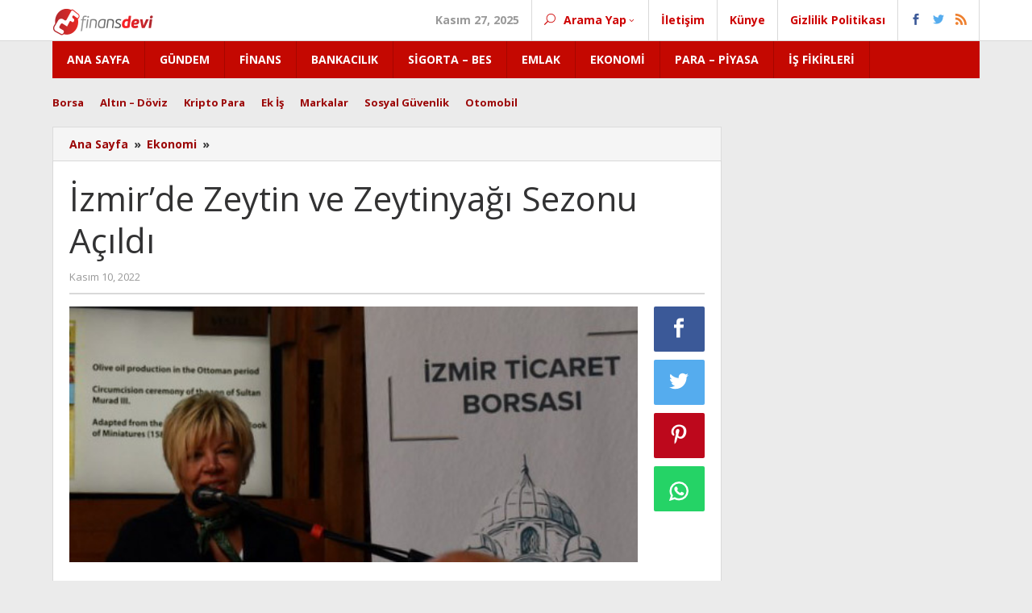

--- FILE ---
content_type: text/html; charset=UTF-8
request_url: https://www.finansdevi.net/haber/izmirde-zeytin-ve-zeytinyagi-sezonu-acildi.html
body_size: 14732
content:
<!DOCTYPE html>
<html lang="tr">
<head itemscope="itemscope" itemtype="https://schema.org/WebSite">
<script async src="https://pagead2.googlesyndication.com/pagead/js/adsbygoogle.js?client=ca-pub-2847781645073929"
crossorigin="anonymous"></script>
<meta charset="UTF-8">
<meta name="viewport" content="width=device-width, initial-scale=1">
<link rel="profile" href="https://gmpg.org/xfn/11">
<meta name='robots' content='index, follow, max-image-preview:large, max-snippet:-1, max-video-preview:-1' />
<style>img:is([sizes="auto" i], [sizes^="auto," i]) { contain-intrinsic-size: 3000px 1500px }</style>
<meta property="og:title" content="İzmir’de Zeytin ve Zeytinyağı Sezonu Açıldı"/>
<meta property="og:description" content="İzmir&#039;de Zeytin ve zeytinyağı 2022-2023 sezonu açılış töreni 8 Kasım Pazartesi günü Urla Köstem Zeytinyağı Müzesi’nde gerçekleştirildi.  Se"/>
<meta property="og:image" content="https://www.finansdevi.net/wp-content/uploads/2022/11/izmirde-zeytin-ve-zeytinyagi-sezonu-acildi.jpeg"/>
<meta property="og:image:width" content="527"/>
<meta property="og:image:height" content="237"/>
<meta property="og:type" content="article"/>
<meta property="og:article:published_time" content="2022-11-10 23:23:59"/>
<meta property="og:article:modified_time" content="2022-11-25 21:52:09"/>
<meta property="og:article:tag" content="finansdevi"/>
<meta property="og:article:tag" content="izmir zeytin"/>
<meta property="og:article:tag" content="zeytinyağı"/>
<meta name="twitter:card" content="summary">
<meta name="twitter:title" content="İzmir’de Zeytin ve Zeytinyağı Sezonu Açıldı"/>
<meta name="twitter:description" content="İzmir&#039;de Zeytin ve zeytinyağı 2022-2023 sezonu açılış töreni 8 Kasım Pazartesi günü Urla Köstem Zeytinyağı Müzesi’nde gerçekleştirildi.  Se"/>
<meta name="twitter:image" content="https://www.finansdevi.net/wp-content/uploads/2022/11/izmirde-zeytin-ve-zeytinyagi-sezonu-acildi.jpeg"/>
<meta name="author" content="editor"/>
<!-- This site is optimized with the Yoast SEO plugin v22.0 - https://yoast.com/wordpress/plugins/seo/ -->
<title>İzmir&#039;de Zeytin ve Zeytinyağı Sezonu Açıldı - FinansDevi</title>
<meta name="description" content="İzmir&#039;de Zeytin ve zeytinyağı 2022-2023 sezonu açılış töreni 8 Kasım Pazartesi günü Urla Köstem Zeytinyağı Müzesi’nde gerçekleştirildi." />
<link rel="canonical" href="https://www.finansdevi.net/haber/izmirde-zeytin-ve-zeytinyagi-sezonu-acildi.html" />
<meta property="og:url" content="https://www.finansdevi.net/haber/izmirde-zeytin-ve-zeytinyagi-sezonu-acildi.html" />
<meta property="og:site_name" content="FinansDevi" />
<meta property="article:published_time" content="2022-11-10T20:23:59+00:00" />
<meta property="article:modified_time" content="2022-11-25T18:52:09+00:00" />
<meta property="og:image" content="https://www.finansdevi.net/wp-content/uploads/2022/11/izmirde-zeytin-ve-zeytinyagi-sezonu-acildi.jpeg" />
<meta property="og:image:width" content="527" />
<meta property="og:image:height" content="237" />
<meta property="og:image:type" content="image/jpeg" />
<meta name="author" content="editor" />
<meta name="twitter:label1" content="Yazan:" />
<meta name="twitter:data1" content="editor" />
<meta name="twitter:label2" content="Tahmini okuma süresi" />
<meta name="twitter:data2" content="4 dakika" />
<script type="application/ld+json" class="yoast-schema-graph">{"@context":"https://schema.org","@graph":[{"@type":"Article","@id":"https://www.finansdevi.net/haber/izmirde-zeytin-ve-zeytinyagi-sezonu-acildi.html#article","isPartOf":{"@id":"https://www.finansdevi.net/haber/izmirde-zeytin-ve-zeytinyagi-sezonu-acildi.html"},"author":{"name":"editor","@id":"https://www.finansdevi.net/#/schema/person/69df0ff8a93c5cf1bb03064c1639a0b3"},"headline":"İzmir&#8217;de Zeytin ve Zeytinyağı Sezonu Açıldı","datePublished":"2022-11-10T20:23:59+00:00","dateModified":"2022-11-25T18:52:09+00:00","mainEntityOfPage":{"@id":"https://www.finansdevi.net/haber/izmirde-zeytin-ve-zeytinyagi-sezonu-acildi.html"},"wordCount":1115,"commentCount":0,"publisher":{"@id":"https://www.finansdevi.net/#organization"},"image":{"@id":"https://www.finansdevi.net/haber/izmirde-zeytin-ve-zeytinyagi-sezonu-acildi.html#primaryimage"},"thumbnailUrl":"https://www.finansdevi.net/wp-content/uploads/2022/11/izmirde-zeytin-ve-zeytinyagi-sezonu-acildi.jpeg","keywords":["finansdevi","izmir zeytin","zeytinyağı"],"articleSection":["Ekonomi","Öne Çıkarılan"],"inLanguage":"tr","potentialAction":[{"@type":"CommentAction","name":"Comment","target":["https://www.finansdevi.net/haber/izmirde-zeytin-ve-zeytinyagi-sezonu-acildi.html#respond"]}]},{"@type":"WebPage","@id":"https://www.finansdevi.net/haber/izmirde-zeytin-ve-zeytinyagi-sezonu-acildi.html","url":"https://www.finansdevi.net/haber/izmirde-zeytin-ve-zeytinyagi-sezonu-acildi.html","name":"İzmir'de Zeytin ve Zeytinyağı Sezonu Açıldı - FinansDevi","isPartOf":{"@id":"https://www.finansdevi.net/#website"},"primaryImageOfPage":{"@id":"https://www.finansdevi.net/haber/izmirde-zeytin-ve-zeytinyagi-sezonu-acildi.html#primaryimage"},"image":{"@id":"https://www.finansdevi.net/haber/izmirde-zeytin-ve-zeytinyagi-sezonu-acildi.html#primaryimage"},"thumbnailUrl":"https://www.finansdevi.net/wp-content/uploads/2022/11/izmirde-zeytin-ve-zeytinyagi-sezonu-acildi.jpeg","datePublished":"2022-11-10T20:23:59+00:00","dateModified":"2022-11-25T18:52:09+00:00","description":"İzmir'de Zeytin ve zeytinyağı 2022-2023 sezonu açılış töreni 8 Kasım Pazartesi günü Urla Köstem Zeytinyağı Müzesi’nde gerçekleştirildi.","breadcrumb":{"@id":"https://www.finansdevi.net/haber/izmirde-zeytin-ve-zeytinyagi-sezonu-acildi.html#breadcrumb"},"inLanguage":"tr","potentialAction":[{"@type":"ReadAction","target":["https://www.finansdevi.net/haber/izmirde-zeytin-ve-zeytinyagi-sezonu-acildi.html"]}]},{"@type":"ImageObject","inLanguage":"tr","@id":"https://www.finansdevi.net/haber/izmirde-zeytin-ve-zeytinyagi-sezonu-acildi.html#primaryimage","url":"https://www.finansdevi.net/wp-content/uploads/2022/11/izmirde-zeytin-ve-zeytinyagi-sezonu-acildi.jpeg","contentUrl":"https://www.finansdevi.net/wp-content/uploads/2022/11/izmirde-zeytin-ve-zeytinyagi-sezonu-acildi.jpeg","width":527,"height":237},{"@type":"BreadcrumbList","@id":"https://www.finansdevi.net/haber/izmirde-zeytin-ve-zeytinyagi-sezonu-acildi.html#breadcrumb","itemListElement":[{"@type":"ListItem","position":1,"name":"Anasayfa","item":"https://www.finansdevi.net/"},{"@type":"ListItem","position":2,"name":"İzmir&#8217;de Zeytin ve Zeytinyağı Sezonu Açıldı"}]},{"@type":"WebSite","@id":"https://www.finansdevi.net/#website","url":"https://www.finansdevi.net/","name":"FinansDevi","description":"Ekonomi ve Güncel Finansal Bilgiler","publisher":{"@id":"https://www.finansdevi.net/#organization"},"potentialAction":[{"@type":"SearchAction","target":{"@type":"EntryPoint","urlTemplate":"https://www.finansdevi.net/?s={search_term_string}"},"query-input":"required name=search_term_string"}],"inLanguage":"tr"},{"@type":"Organization","@id":"https://www.finansdevi.net/#organization","name":"FinansDevi.net","url":"https://www.finansdevi.net/","logo":{"@type":"ImageObject","inLanguage":"tr","@id":"https://www.finansdevi.net/#/schema/logo/image/","url":"https://www.finansdevi.net/wp-content/uploads/2021/04/2e7154267f.png","contentUrl":"https://www.finansdevi.net/wp-content/uploads/2021/04/2e7154267f.png","width":250,"height":90,"caption":"FinansDevi.net"},"image":{"@id":"https://www.finansdevi.net/#/schema/logo/image/"}},{"@type":"Person","@id":"https://www.finansdevi.net/#/schema/person/69df0ff8a93c5cf1bb03064c1639a0b3","name":"editor","image":{"@type":"ImageObject","inLanguage":"tr","@id":"https://www.finansdevi.net/#/schema/person/image/","url":"https://secure.gravatar.com/avatar/5a5f9bc7bbf1e06cc495f0a9c30401ed8ab4d9e5ed100eb17428df875403d90d?s=96&d=mm&r=g","contentUrl":"https://secure.gravatar.com/avatar/5a5f9bc7bbf1e06cc495f0a9c30401ed8ab4d9e5ed100eb17428df875403d90d?s=96&d=mm&r=g","caption":"editor"}}]}</script>
<!-- / Yoast SEO plugin. -->
<link rel='dns-prefetch' href='//fonts.googleapis.com' />
<link rel="alternate" type="application/rss+xml" title="FinansDevi &raquo; akışı" href="https://www.finansdevi.net/feed" />
<link rel="alternate" type="application/rss+xml" title="FinansDevi &raquo; yorum akışı" href="https://www.finansdevi.net/comments/feed" />
<link rel="alternate" type="application/rss+xml" title="FinansDevi &raquo; İzmir&#8217;de Zeytin ve Zeytinyağı Sezonu Açıldı yorum akışı" href="https://www.finansdevi.net/haber/izmirde-zeytin-ve-zeytinyagi-sezonu-acildi.html/feed" />
<!-- <link rel='stylesheet' id='wp-block-library-css' href='https://www.finansdevi.net/wp-includes/css/dist/block-library/style.min.css?ver=6.8.3' type='text/css' media='all' /> -->
<link rel="stylesheet" type="text/css" href="//www.finansdevi.net/wp-content/cache/wpfc-minified/2emjovjo/hngkt.css" media="all"/>
<style id='classic-theme-styles-inline-css' type='text/css'>
/*! This file is auto-generated */
.wp-block-button__link{color:#fff;background-color:#32373c;border-radius:9999px;box-shadow:none;text-decoration:none;padding:calc(.667em + 2px) calc(1.333em + 2px);font-size:1.125em}.wp-block-file__button{background:#32373c;color:#fff;text-decoration:none}
</style>
<style id='global-styles-inline-css' type='text/css'>
:root{--wp--preset--aspect-ratio--square: 1;--wp--preset--aspect-ratio--4-3: 4/3;--wp--preset--aspect-ratio--3-4: 3/4;--wp--preset--aspect-ratio--3-2: 3/2;--wp--preset--aspect-ratio--2-3: 2/3;--wp--preset--aspect-ratio--16-9: 16/9;--wp--preset--aspect-ratio--9-16: 9/16;--wp--preset--color--black: #000000;--wp--preset--color--cyan-bluish-gray: #abb8c3;--wp--preset--color--white: #ffffff;--wp--preset--color--pale-pink: #f78da7;--wp--preset--color--vivid-red: #cf2e2e;--wp--preset--color--luminous-vivid-orange: #ff6900;--wp--preset--color--luminous-vivid-amber: #fcb900;--wp--preset--color--light-green-cyan: #7bdcb5;--wp--preset--color--vivid-green-cyan: #00d084;--wp--preset--color--pale-cyan-blue: #8ed1fc;--wp--preset--color--vivid-cyan-blue: #0693e3;--wp--preset--color--vivid-purple: #9b51e0;--wp--preset--gradient--vivid-cyan-blue-to-vivid-purple: linear-gradient(135deg,rgba(6,147,227,1) 0%,rgb(155,81,224) 100%);--wp--preset--gradient--light-green-cyan-to-vivid-green-cyan: linear-gradient(135deg,rgb(122,220,180) 0%,rgb(0,208,130) 100%);--wp--preset--gradient--luminous-vivid-amber-to-luminous-vivid-orange: linear-gradient(135deg,rgba(252,185,0,1) 0%,rgba(255,105,0,1) 100%);--wp--preset--gradient--luminous-vivid-orange-to-vivid-red: linear-gradient(135deg,rgba(255,105,0,1) 0%,rgb(207,46,46) 100%);--wp--preset--gradient--very-light-gray-to-cyan-bluish-gray: linear-gradient(135deg,rgb(238,238,238) 0%,rgb(169,184,195) 100%);--wp--preset--gradient--cool-to-warm-spectrum: linear-gradient(135deg,rgb(74,234,220) 0%,rgb(151,120,209) 20%,rgb(207,42,186) 40%,rgb(238,44,130) 60%,rgb(251,105,98) 80%,rgb(254,248,76) 100%);--wp--preset--gradient--blush-light-purple: linear-gradient(135deg,rgb(255,206,236) 0%,rgb(152,150,240) 100%);--wp--preset--gradient--blush-bordeaux: linear-gradient(135deg,rgb(254,205,165) 0%,rgb(254,45,45) 50%,rgb(107,0,62) 100%);--wp--preset--gradient--luminous-dusk: linear-gradient(135deg,rgb(255,203,112) 0%,rgb(199,81,192) 50%,rgb(65,88,208) 100%);--wp--preset--gradient--pale-ocean: linear-gradient(135deg,rgb(255,245,203) 0%,rgb(182,227,212) 50%,rgb(51,167,181) 100%);--wp--preset--gradient--electric-grass: linear-gradient(135deg,rgb(202,248,128) 0%,rgb(113,206,126) 100%);--wp--preset--gradient--midnight: linear-gradient(135deg,rgb(2,3,129) 0%,rgb(40,116,252) 100%);--wp--preset--font-size--small: 13px;--wp--preset--font-size--medium: 20px;--wp--preset--font-size--large: 36px;--wp--preset--font-size--x-large: 42px;--wp--preset--spacing--20: 0.44rem;--wp--preset--spacing--30: 0.67rem;--wp--preset--spacing--40: 1rem;--wp--preset--spacing--50: 1.5rem;--wp--preset--spacing--60: 2.25rem;--wp--preset--spacing--70: 3.38rem;--wp--preset--spacing--80: 5.06rem;--wp--preset--shadow--natural: 6px 6px 9px rgba(0, 0, 0, 0.2);--wp--preset--shadow--deep: 12px 12px 50px rgba(0, 0, 0, 0.4);--wp--preset--shadow--sharp: 6px 6px 0px rgba(0, 0, 0, 0.2);--wp--preset--shadow--outlined: 6px 6px 0px -3px rgba(255, 255, 255, 1), 6px 6px rgba(0, 0, 0, 1);--wp--preset--shadow--crisp: 6px 6px 0px rgba(0, 0, 0, 1);}:where(.is-layout-flex){gap: 0.5em;}:where(.is-layout-grid){gap: 0.5em;}body .is-layout-flex{display: flex;}.is-layout-flex{flex-wrap: wrap;align-items: center;}.is-layout-flex > :is(*, div){margin: 0;}body .is-layout-grid{display: grid;}.is-layout-grid > :is(*, div){margin: 0;}:where(.wp-block-columns.is-layout-flex){gap: 2em;}:where(.wp-block-columns.is-layout-grid){gap: 2em;}:where(.wp-block-post-template.is-layout-flex){gap: 1.25em;}:where(.wp-block-post-template.is-layout-grid){gap: 1.25em;}.has-black-color{color: var(--wp--preset--color--black) !important;}.has-cyan-bluish-gray-color{color: var(--wp--preset--color--cyan-bluish-gray) !important;}.has-white-color{color: var(--wp--preset--color--white) !important;}.has-pale-pink-color{color: var(--wp--preset--color--pale-pink) !important;}.has-vivid-red-color{color: var(--wp--preset--color--vivid-red) !important;}.has-luminous-vivid-orange-color{color: var(--wp--preset--color--luminous-vivid-orange) !important;}.has-luminous-vivid-amber-color{color: var(--wp--preset--color--luminous-vivid-amber) !important;}.has-light-green-cyan-color{color: var(--wp--preset--color--light-green-cyan) !important;}.has-vivid-green-cyan-color{color: var(--wp--preset--color--vivid-green-cyan) !important;}.has-pale-cyan-blue-color{color: var(--wp--preset--color--pale-cyan-blue) !important;}.has-vivid-cyan-blue-color{color: var(--wp--preset--color--vivid-cyan-blue) !important;}.has-vivid-purple-color{color: var(--wp--preset--color--vivid-purple) !important;}.has-black-background-color{background-color: var(--wp--preset--color--black) !important;}.has-cyan-bluish-gray-background-color{background-color: var(--wp--preset--color--cyan-bluish-gray) !important;}.has-white-background-color{background-color: var(--wp--preset--color--white) !important;}.has-pale-pink-background-color{background-color: var(--wp--preset--color--pale-pink) !important;}.has-vivid-red-background-color{background-color: var(--wp--preset--color--vivid-red) !important;}.has-luminous-vivid-orange-background-color{background-color: var(--wp--preset--color--luminous-vivid-orange) !important;}.has-luminous-vivid-amber-background-color{background-color: var(--wp--preset--color--luminous-vivid-amber) !important;}.has-light-green-cyan-background-color{background-color: var(--wp--preset--color--light-green-cyan) !important;}.has-vivid-green-cyan-background-color{background-color: var(--wp--preset--color--vivid-green-cyan) !important;}.has-pale-cyan-blue-background-color{background-color: var(--wp--preset--color--pale-cyan-blue) !important;}.has-vivid-cyan-blue-background-color{background-color: var(--wp--preset--color--vivid-cyan-blue) !important;}.has-vivid-purple-background-color{background-color: var(--wp--preset--color--vivid-purple) !important;}.has-black-border-color{border-color: var(--wp--preset--color--black) !important;}.has-cyan-bluish-gray-border-color{border-color: var(--wp--preset--color--cyan-bluish-gray) !important;}.has-white-border-color{border-color: var(--wp--preset--color--white) !important;}.has-pale-pink-border-color{border-color: var(--wp--preset--color--pale-pink) !important;}.has-vivid-red-border-color{border-color: var(--wp--preset--color--vivid-red) !important;}.has-luminous-vivid-orange-border-color{border-color: var(--wp--preset--color--luminous-vivid-orange) !important;}.has-luminous-vivid-amber-border-color{border-color: var(--wp--preset--color--luminous-vivid-amber) !important;}.has-light-green-cyan-border-color{border-color: var(--wp--preset--color--light-green-cyan) !important;}.has-vivid-green-cyan-border-color{border-color: var(--wp--preset--color--vivid-green-cyan) !important;}.has-pale-cyan-blue-border-color{border-color: var(--wp--preset--color--pale-cyan-blue) !important;}.has-vivid-cyan-blue-border-color{border-color: var(--wp--preset--color--vivid-cyan-blue) !important;}.has-vivid-purple-border-color{border-color: var(--wp--preset--color--vivid-purple) !important;}.has-vivid-cyan-blue-to-vivid-purple-gradient-background{background: var(--wp--preset--gradient--vivid-cyan-blue-to-vivid-purple) !important;}.has-light-green-cyan-to-vivid-green-cyan-gradient-background{background: var(--wp--preset--gradient--light-green-cyan-to-vivid-green-cyan) !important;}.has-luminous-vivid-amber-to-luminous-vivid-orange-gradient-background{background: var(--wp--preset--gradient--luminous-vivid-amber-to-luminous-vivid-orange) !important;}.has-luminous-vivid-orange-to-vivid-red-gradient-background{background: var(--wp--preset--gradient--luminous-vivid-orange-to-vivid-red) !important;}.has-very-light-gray-to-cyan-bluish-gray-gradient-background{background: var(--wp--preset--gradient--very-light-gray-to-cyan-bluish-gray) !important;}.has-cool-to-warm-spectrum-gradient-background{background: var(--wp--preset--gradient--cool-to-warm-spectrum) !important;}.has-blush-light-purple-gradient-background{background: var(--wp--preset--gradient--blush-light-purple) !important;}.has-blush-bordeaux-gradient-background{background: var(--wp--preset--gradient--blush-bordeaux) !important;}.has-luminous-dusk-gradient-background{background: var(--wp--preset--gradient--luminous-dusk) !important;}.has-pale-ocean-gradient-background{background: var(--wp--preset--gradient--pale-ocean) !important;}.has-electric-grass-gradient-background{background: var(--wp--preset--gradient--electric-grass) !important;}.has-midnight-gradient-background{background: var(--wp--preset--gradient--midnight) !important;}.has-small-font-size{font-size: var(--wp--preset--font-size--small) !important;}.has-medium-font-size{font-size: var(--wp--preset--font-size--medium) !important;}.has-large-font-size{font-size: var(--wp--preset--font-size--large) !important;}.has-x-large-font-size{font-size: var(--wp--preset--font-size--x-large) !important;}
:where(.wp-block-post-template.is-layout-flex){gap: 1.25em;}:where(.wp-block-post-template.is-layout-grid){gap: 1.25em;}
:where(.wp-block-columns.is-layout-flex){gap: 2em;}:where(.wp-block-columns.is-layout-grid){gap: 2em;}
:root :where(.wp-block-pullquote){font-size: 1.5em;line-height: 1.6;}
</style>
<!-- <link rel='stylesheet' id='contact-form-7-css' href='https://www.finansdevi.net/wp-content/plugins/contact-form-7/includes/css/styles.css?ver=5.8.2' type='text/css' media='all' /> -->
<!-- <link rel='stylesheet' id='majalahpro-core-css' href='https://www.finansdevi.net/wp-content/plugins/majalahpro-core/css/majalahpro-core.css?ver=1.2.5' type='text/css' media='all' /> -->
<!-- <link rel='stylesheet' id='dashicons-css' href='https://www.finansdevi.net/wp-includes/css/dashicons.min.css?ver=6.8.3' type='text/css' media='all' /> -->
<!-- <link rel='stylesheet' id='post-views-counter-frontend-css' href='https://www.finansdevi.net/wp-content/plugins/post-views-counter/css/frontend.min.css?ver=1.4.4' type='text/css' media='all' /> -->
<link rel="stylesheet" type="text/css" href="//www.finansdevi.net/wp-content/cache/wpfc-minified/8773h9bh/hngkt.css" media="all"/>
<link crossorigin="anonymous" rel='stylesheet' id='majalahpro-fonts-css' href='https://fonts.googleapis.com/css?family=Open+Sans%3Aregular%2Citalic%2C700%2C300%26subset%3Dlatin%2C&#038;ver=1.1.8' type='text/css' media='all' />
<!-- <link rel='stylesheet' id='majalahpro-nonamp-css' href='https://www.finansdevi.net/wp-content/themes/majalahpro/style-nonamp.css?ver=1.1.8' type='text/css' media='all' /> -->
<!-- <link rel='stylesheet' id='majalahpro-style-css' href='https://www.finansdevi.net/wp-content/themes/majalahpro/style.css?ver=1.1.4' type='text/css' media='all' /> -->
<link rel="stylesheet" type="text/css" href="//www.finansdevi.net/wp-content/cache/wpfc-minified/e3hsa05d/hngkt.css" media="all"/>
<style id='majalahpro-style-inline-css' type='text/css'>
body{color:#323233;font-family:"Open Sans","Helvetica Neue",sans-serif;}kbd,a.button,button,.button,button.button,input[type="button"],input[type="reset"],input[type="submit"],#infinite-handle span,ol.comment-list li div.reply .comment-reply-link,#cancel-comment-reply-link,.tagcloud a,.tagcloud ul,ul.page-numbers li span.page-numbers,.prevnextpost-links a .prevnextpost,.page-links .page-link-number,.sidr,#navigationamp,.firstpage-title,.gmr-ajax-tab > li.selected > a,.gmr-ajax-tab > li.selected > a:focus,.gmr-ajax-tab > li.selected > a:hover,#gmr-slide-sync2 .synced .item{background-color:#840606;}#primary-menu .sub-menu,#primary-menu .children{border-bottom-color:#840606;}blockquote,a.button,button,.button,button.button,input[type="button"],input[type="reset"],input[type="submit"],.gmr-theme div.sharedaddy h3.sd-title:before,.bypostauthor > .comment-body,ol.comment-list li .comment-meta:after,.widget-title span{border-color:#840606;}.gmr-meta-topic a,h3.widget-title,h3.related-title,.gmr-owl-carousel .gmr-slide-topic a,.gmr-module-slide-topic a{color:#230000;}#gmr-slide-sync2{border-top-color:#230000;}.gmr-owl-carousel .gmr-slide-topic a,.gmr-firstbox-content{border-color:#230000;}a{color:#9b0606;}a:hover,a:focus,a:active{color:#000d56;}.site-title a{color:#b70707;}.site-description{color:#999999;}.gmr-logo{margin-top:5px;}.gmr-menuwrap,.gmr-sticky .top-header.sticky-menu,.gmr-mainmenu #primary-menu .sub-menu,.gmr-mainmenu #primary-menu .children{background-color:#c40801;}#gmr-responsive-menu,.gmr-mainmenu #primary-menu > li > a{color:#ffffff;}.gmr-mainmenu #primary-menu > li.menu-border > a span{border-color:#ffffff;}#gmr-responsive-menu:hover,.gmr-mainmenu #primary-menu > li:hover > a,.gmr-mainmenu #primary-menu .current-menu-item > a,.gmr-mainmenu #primary-menu .current-menu-ancestor > a,.gmr-mainmenu #primary-menu .current_page_item > a,.gmr-mainmenu #primary-menu .current_page_ancestor > a,.gmr-mainmenu .search-trigger .gmr-icon:hover{color:#ffffff;}.gmr-mainmenu #primary-menu > li.menu-border:hover > a span,.gmr-mainmenu #primary-menu > li.menu-border.current-menu-item > a span,.gmr-mainmenu #primary-menu > li.menu-border.current-menu-ancestor > a span,.gmr-mainmenu #primary-menu > li.menu-border.current_page_item > a span,.gmr-mainmenu #primary-menu > li.menu-border.current_page_ancestor > a span{border-color:#ffffff;}.gmr-mainmenu #primary-menu > li:hover > a,.gmr-mainmenu #primary-menu .current-menu-item > a,.gmr-mainmenu #primary-menu .current-menu-ancestor > a,.gmr-mainmenu #primary-menu .current_page_item > a,.gmr-mainmenu #primary-menu .current_page_ancestor > a{background-color:#890101;}.gmr-topnavwrap{background-color:#ffffff;}#gmr-topnavresponsive-menu,.gmr-topnavmenu #primary-menu > li > a,.gmr-social-icon ul > li > a,.search-trigger .gmr-icon{color:#ce0202;}.gmr-topnavmenu #primary-menu > li.menu-border > a span{border-color:#ce0202;}#gmr-topnavresponsive-menu:hover,.gmr-topnavmenu #primary-menu > li:hover > a,.gmr-topnavmenu #primary-menu .current-menu-item > a,.gmr-topnavmenu #primary-menu .current-menu-ancestor > a,.gmr-topnavmenu #primary-menu .current_page_item > a,.gmr-topnavmenu #primary-menu .current_page_ancestor > a,.gmr-social-icon ul > li > a:hover{color:#910404;}.gmr-topnavmenu #primary-menu > li.menu-border:hover > a span,.gmr-topnavmenu #primary-menu > li.menu-border.current-menu-item > a span,.gmr-topnavmenu #primary-menu > li.menu-border.current-menu-ancestor > a span,.gmr-topnavmenu #primary-menu > li.menu-border.current_page_item > a span,.gmr-topnavmenu #primary-menu > li.menu-border.current_page_ancestor > a span{border-color:#910404;}.page-title,.breadcrumbs,.gmr-authorbox,.module-slide-tabs,.related-title{background-color:#f5f5f5;}.site-main,.gmr-infinite-selector.gmr-related-infinite #gmr-main-load .item-infinite .item-box,.majalahpro-core-related-post .gmr-ajax-load-wrapper{background-color:#ffffff;}h1,h2,h3,h4,h5,h6,.h1,.h2,.h3,.h4,.h5,.h6,.site-title,#gmr-responsive-menu,.gmr-mainmenu #primary-menu > li > a{font-family:"Open Sans","Helvetica Neue",sans-serif;}body,.gmr-gallery-related ul li,.gmr-module-posts ul li{font-weight:600;font-size:14px;}.entry-content-single{font-size:17px;}h1{font-size:30px;}h2{font-size:26px;}h3{font-size:24px;}h4{font-size:22px;}h5{font-size:20px;}h6{font-size:18px;}.widget-footer{background-color:#ffffff;}.site-footer{color:#323233;}.site-footer a{color:#999;}.site-footer a:hover{color:#999;}
</style>
<script src='//www.finansdevi.net/wp-content/cache/wpfc-minified/7jclnqpz/hngkt.js' type="text/javascript"></script>
<!-- <script type="text/javascript" src="https://www.finansdevi.net/wp-includes/js/jquery/jquery.min.js?ver=3.7.1" id="jquery-core-js"></script> -->
<!-- <script type="text/javascript" src="https://www.finansdevi.net/wp-includes/js/jquery/jquery-migrate.min.js?ver=3.4.1" id="jquery-migrate-js"></script> -->
<link rel="https://api.w.org/" href="https://www.finansdevi.net/wp-json/" /><link rel="alternate" title="JSON" type="application/json" href="https://www.finansdevi.net/wp-json/wp/v2/posts/5411" /><link rel="EditURI" type="application/rsd+xml" title="RSD" href="https://www.finansdevi.net/xmlrpc.php?rsd" />
<meta name="generator" content="WordPress 6.8.3" />
<link rel='shortlink' href='https://www.finansdevi.net/?p=5411' />
<link rel="alternate" title="oEmbed (JSON)" type="application/json+oembed" href="https://www.finansdevi.net/wp-json/oembed/1.0/embed?url=https%3A%2F%2Fwww.finansdevi.net%2Fhaber%2Fizmirde-zeytin-ve-zeytinyagi-sezonu-acildi.html" />
<link rel="alternate" title="oEmbed (XML)" type="text/xml+oembed" href="https://www.finansdevi.net/wp-json/oembed/1.0/embed?url=https%3A%2F%2Fwww.finansdevi.net%2Fhaber%2Fizmirde-zeytin-ve-zeytinyagi-sezonu-acildi.html&#038;format=xml" />
<meta name="generator" content="Site Kit by Google 1.113.0" /><link rel="pingback" href="https://www.finansdevi.net/xmlrpc.php"><link rel="amphtml" href="https://www.finansdevi.net/haber/izmirde-zeytin-ve-zeytinyagi-sezonu-acildi.html?amp"><link rel="icon" href="https://www.finansdevi.net/wp-content/uploads/2021/04/cropped-favicon-46x46.png" sizes="32x32" />
<link rel="icon" href="https://www.finansdevi.net/wp-content/uploads/2021/04/cropped-favicon.png" sizes="192x192" />
<link rel="apple-touch-icon" href="https://www.finansdevi.net/wp-content/uploads/2021/04/cropped-favicon.png" />
<meta name="msapplication-TileImage" content="https://www.finansdevi.net/wp-content/uploads/2021/04/cropped-favicon.png" />
</head>
<body data-rsssl=1 class="wp-singular post-template-default single single-post postid-5411 single-format-standard wp-theme-majalahpro gmr-theme idtheme kentooz gmr-sticky group-blog" itemscope="itemscope" itemtype="https://schema.org/WebPage">
<a class="skip-link screen-reader-text" href="#main">Skip to content</a>
<div class="top-header-second">
<div class="gmr-topnavwrap clearfix">
<div class="container">
<div class="gmr-list-table">
<div class="gmr-table-row">
<div class="gmr-table-cell gmr-table-logo">
<div class="gmr-mobilelogo">
<div class="gmr-logo"><a href="https://www.finansdevi.net/" class="custom-logo-link" itemprop="url" title="FinansDevi"><img src="https://www.finansdevi.net/wp-content/uploads/2021/04/2e7154267f.png" alt="FinansDevi" title="FinansDevi" /></a></div>						</div>
</div>
<div class="gmr-table-cell gmr-table-menu">
<a id="gmr-topnavresponsive-menu" href="#menus" title="Menus" rel="nofollow"></a>
<div class="close-topnavmenu-wrap"><a id="close-topnavmenu-button" rel="nofollow" href="#"><span class="icon_close_alt2"></span></a></div>
<nav id="site-navigation" class="gmr-topnavmenu pull-right" role="navigation" itemscope="itemscope" itemtype="https://schema.org/SiteNavigationElement">
<ul id="primary-menu" class="menu"><li class="menu-item menu-item-type-custom menu-item-object-custom menu-item-object-date"><span class="gmr-top-date">Kasım 27, 2025</span></li><li class="menu-item menu-item-type-custom menu-item-object-custom menu-item-has-children gmr-search"><a href="#" title="Arama Yap" rel="nofollow" itemprop="url"><span class="icon_search"></span><span itemprop="name">Arama Yap</span></a><ul class="sub-menu-search"><li id="menu-item-search" class="menu-item menu-item-type-custom menu-item-object-custom menu-item-search"><form method="get" class="gmr-searchform searchform" action="https://www.finansdevi.net/"><input type="text" name="s" id="s" placeholder="Arama Yap" /></form></li></ul></li><li id="menu-item-1343" class="menu-item menu-item-type-post_type menu-item-object-page menu-item-1343"><a href="https://www.finansdevi.net/iletisim" itemprop="url"><span itemprop="name">İletişim</span></a></li>
<li id="menu-item-1344" class="menu-item menu-item-type-post_type menu-item-object-page menu-item-1344"><a href="https://www.finansdevi.net/kunye" itemprop="url"><span itemprop="name">Künye</span></a></li>
<li id="menu-item-1382" class="menu-item menu-item-type-post_type menu-item-object-page menu-item-1382"><a href="https://www.finansdevi.net/gizlilik-politikasi" itemprop="url"><span itemprop="name">Gizlilik Politikası</span></a></li>
<li class="menu-item menu-item-type-custom menu-item-object-custom gmr-social-menu">
<a href="#" title="Social Network" rel="nofollow" class="gmr-social-mainlink" itemprop="url">
<span class="social_facebook"></span>
<span class="social_twitter"></span>
<span class="social_rss"></span>
</a><ul class="sub-menu"><li class="menu-item menu-item-type-custom menu-item-object-custom menu-item-social-network"><a href="https://www.facebook.com/finansdevi/" title="Facebook" target="_blank" rel="nofollow"><span class="social_facebook"></span>Facebook</a></li><li class="menu-item menu-item-type-custom menu-item-object-custom menu-item-social-network"><a href="https://twitter.com/finansdevinet" title="Twitter" target="_blank" rel="nofollow"><span class="social_twitter"></span>Twitter</a></li><li class="menu-item menu-item-type-custom menu-item-object-custom menu-item-social-network"><a href="https://www.finansdevi.net/feed" title="RSS" target="_blank" rel="nofollow"><span class="social_rss"></span>RSS</a></li></ul></li></ul>						</nav><!-- #site-navigation -->
</div>
</div>
</div>
</div>
</div>
</div>
<header id="masthead" class="site-header" role="banner" itemscope="itemscope" itemtype="https://schema.org/WPHeader">
<div class="top-header">
<div class="container">
<div class="gmr-menuwrap clearfix">
<nav id="site-navigation" class="gmr-mainmenu" role="navigation" itemscope="itemscope" itemtype="https://schema.org/SiteNavigationElement">
<ul id="primary-menu" class="menu"><li id="menu-item-1356" class="menu-item menu-item-type-custom menu-item-object-custom menu-item-home menu-item-1356"><a href="https://www.finansdevi.net" itemprop="url"><span itemprop="name">ANA SAYFA</span></a></li>
<li id="menu-item-1350" class="menu-item menu-item-type-taxonomy menu-item-object-category menu-item-1350"><a href="https://www.finansdevi.net/haberler/gundem" itemprop="url"><span itemprop="name">GÜNDEM</span></a></li>
<li id="menu-item-1348" class="menu-item menu-item-type-taxonomy menu-item-object-category menu-item-1348"><a href="https://www.finansdevi.net/haberler/finans" itemprop="url"><span itemprop="name">FİNANS</span></a></li>
<li id="menu-item-1345" class="menu-item menu-item-type-taxonomy menu-item-object-category menu-item-1345"><a href="https://www.finansdevi.net/haberler/bankacilik" itemprop="url"><span itemprop="name">BANKACILIK</span></a></li>
<li id="menu-item-1355" class="menu-item menu-item-type-taxonomy menu-item-object-category menu-item-1355"><a href="https://www.finansdevi.net/haberler/sigorta-bes" itemprop="url"><span itemprop="name">SİGORTA &#8211; BES</span></a></li>
<li id="menu-item-1347" class="menu-item menu-item-type-taxonomy menu-item-object-category menu-item-1347"><a href="https://www.finansdevi.net/haberler/emlak" itemprop="url"><span itemprop="name">EMLAK</span></a></li>
<li id="menu-item-1357" class="menu-item menu-item-type-taxonomy menu-item-object-category current-post-ancestor current-menu-parent current-post-parent menu-item-1357"><a href="https://www.finansdevi.net/haberler/ekonomi" itemprop="url"><span itemprop="name">EKONOMİ</span></a></li>
<li id="menu-item-1354" class="menu-item menu-item-type-taxonomy menu-item-object-category menu-item-1354"><a href="https://www.finansdevi.net/haberler/para-piyasa" itemprop="url"><span itemprop="name">PARA &#8211; PİYASA</span></a></li>
<li id="menu-item-1358" class="menu-item menu-item-type-taxonomy menu-item-object-category menu-item-1358"><a href="https://www.finansdevi.net/haberler/is-fikirleri" itemprop="url"><span itemprop="name">İŞ FİKİRLERİ</span></a></li>
</ul>				</nav><!-- #site-navigation -->
</div>
</div>
</div><!-- .top-header -->
</header><!-- #masthead -->
<div class="container">
<div class="gmr-secondmenuwrap clearfix">
<nav id="site-navigation" class="gmr-secondmenu" role="navigation" itemscope="itemscope" itemtype="https://schema.org/SiteNavigationElement">
<ul id="primary-menu" class="menu"><li id="menu-item-1360" class="menu-item menu-item-type-taxonomy menu-item-object-category menu-item-1360"><a href="https://www.finansdevi.net/haberler/ekonomi/borsa" itemprop="url"><span itemprop="name">Borsa</span></a></li>
<li id="menu-item-1359" class="menu-item menu-item-type-taxonomy menu-item-object-category menu-item-1359"><a href="https://www.finansdevi.net/haberler/ekonomi/altin-doviz" itemprop="url"><span itemprop="name">Altın &#8211; Döviz</span></a></li>
<li id="menu-item-1362" class="menu-item menu-item-type-taxonomy menu-item-object-category menu-item-1362"><a href="https://www.finansdevi.net/haberler/kripto-para" itemprop="url"><span itemprop="name">Kripto Para</span></a></li>
<li id="menu-item-1361" class="menu-item menu-item-type-taxonomy menu-item-object-category menu-item-1361"><a href="https://www.finansdevi.net/haberler/is-fikirleri/ek-is" itemprop="url"><span itemprop="name">Ek İş</span></a></li>
<li id="menu-item-1363" class="menu-item menu-item-type-taxonomy menu-item-object-category menu-item-1363"><a href="https://www.finansdevi.net/haberler/markalar" itemprop="url"><span itemprop="name">Markalar</span></a></li>
<li id="menu-item-1543" class="menu-item menu-item-type-taxonomy menu-item-object-category menu-item-1543"><a href="https://www.finansdevi.net/haberler/sosyalguvenlik" itemprop="url"><span itemprop="name">Sosyal Güvenlik</span></a></li>
<li id="menu-item-1661" class="menu-item menu-item-type-taxonomy menu-item-object-category menu-item-1661"><a href="https://www.finansdevi.net/haberler/otomobil" itemprop="url"><span itemprop="name">Otomobil</span></a></li>
</ul>				</nav><!-- #site-navigation -->
</div>
</div>
<div class="site inner-wrap" id="site-container">
<div id="content" class="gmr-content">
<div class="container">
<div class="row">
<div id="primary" class="content-area col-md-content">
<div class="breadcrumbs" itemscope itemtype="https://schema.org/BreadcrumbList">
<div class="container">
<span class="first-item" itemprop="itemListElement" itemscope itemtype="https://schema.org/ListItem">
<a itemscope itemtype="https://schema.org/WebPage" itemprop="item" itemid="https://www.finansdevi.net/" href="https://www.finansdevi.net/">
<span itemprop="name">Ana Sayfa</span>
</a>
<span itemprop="position" content="1"></span>
</span>
<span class="separator">&raquo;</span>
<span class="0-item" itemprop="itemListElement" itemscope itemtype="https://schema.org/ListItem">
<a itemscope itemtype="https://schema.org/WebPage" itemprop="item" itemid="https://www.finansdevi.net/haberler/ekonomi" href="https://www.finansdevi.net/haberler/ekonomi">
<span itemprop="name">Ekonomi</span>
</a>
<span itemprop="position" content="2"></span>
</span>
<span class="separator">&raquo;</span>
<span class="last-item screen-reader-text" itemscope itemtype="https://schema.org/ListItem">
<span itemprop="name">İzmir&#039;de Zeytin ve Zeytinyağı Sezonu Açıldı</span>
<span itemprop="position" content="3"></span>
</span>
</div>
</div>
<main id="main" class="site-main-single" role="main">
<article id="post-5411" class="post-5411 post type-post status-publish format-standard has-post-thumbnail hentry category-ekonomi category-one-cikarilan tag-finansdevi tag-izmir-zeytin tag-zeytinyagi" itemscope="itemscope" itemtype="https://schema.org/CreativeWork">
<div class="gmr-box-content site-main gmr-single">
<header class="entry-header">
<h1 class="entry-title" itemprop="headline">İzmir&#8217;de Zeytin ve Zeytinyağı Sezonu Açıldı</h1>			<div class="gmr-metacontent"><span class="posted-on"><time class="entry-date published" itemprop="datePublished" datetime="Kasım 10, 2022">Kasım 10, 2022</time><time class="updated" datetime="2022-11-25T21:52:09+03:00">Kasım 25, 2022</time></span><span class="screen-reader-text">Yazan: <span class="entry-author vcard screen-reader-text" itemprop="author" itemscope="itemscope" itemtype="https://schema.org/person"><a class="url fn n" href="https://www.finansdevi.net/haber/author/editor" title="Permalink to: editor" itemprop="url"><span itemprop="name">editor</span></a></span></span></div>
</header><!-- .entry-header -->
<div class="row"><div class="col-md-sgl-m">					<figure class="wp-caption alignnone gmr-single-image">
<img width="527" height="237" src="https://www.finansdevi.net/wp-content/uploads/2022/11/izmirde-zeytin-ve-zeytinyagi-sezonu-acildi.jpeg" class="attachment-post-thumbnail size-post-thumbnail wp-post-image" alt="" decoding="async" fetchpriority="high" title="izmirde-zeytin-ve-zeytinyagi-sezonu-acildi" />											</figure>
<div class="row">
<aside id="secondary" class="widget-area col-md-sb-s-l" role="complementary" >
<div id="custom_html-3" class="widget_text widget widget_custom_html"><div class="textwidget custom-html-widget"><script async src="https://pagead2.googlesyndication.com/pagead/js/adsbygoogle.js"></script>
<!-- finanssitesi esnek dikey -->
<ins class="adsbygoogle"
style="display:block"
data-ad-client="ca-pub-6346096485855907"
data-ad-slot="3284792598"
data-ad-format="auto"
data-full-width-responsive="true"></ins>
<script>
(adsbygoogle = window.adsbygoogle || []).push({});
</script>
</div></div></aside><!-- #secondary -->
<div class="col-md-content-s-c">
<div class="entry-content entry-content-single" itemprop="text">
<div class='code-block code-block-3' style='margin: 8px auto; text-align: center; display: block; clear: both;'>
<script async src="https://pagead2.googlesyndication.com/pagead/js/adsbygoogle.js"></script>
<!-- finanssitesi-yatay -->
<ins class="adsbygoogle"
style="display:block"
data-ad-client="ca-pub-6346096485855907"
data-ad-slot="5039699727"
data-ad-format="auto"
data-full-width-responsive="true"></ins>
<script>
(adsbygoogle = window.adsbygoogle || []).push({});
</script>
</div>
<p><strong>İzmir&#8217;de Zeytin ve zeytinyağı 2022-2023 sezonu açılış töreni 8 Kasım Pazartesi günü Urla Köstem Zeytinyağı Müzesi’nde gerçekleştirildi.</strong></p>
<p>Sezonun açılışı İTB Toprak ve Çocuk Projesi kapsamında ilkokul öğrencilerinin zeytin hasadı ve zeytinyağı sıkımı ile başladı. Ardından İzmir Ticaret Borsası Yönetim Kurulu Başkanı Işınsu Kestelli açılış konuşması yaptı. Kestelli açılış konuşmasında zeytin hayat ağacıdır,  çürüyüp gitse bile dibinden sürgün vererek yeniden dirilen bir ağaçtır, dedi.</p>
<p><strong>Kestelli, sözlerini şöyle sürdürdü;</strong></p>
<p>Zeytin Sezonu Açılış Etkinliğimize geldiğiniz için teşekkürlerimi sunuyorum. Zeytin bu topraklarda hep bolluğun, bereketin sembolü oldu. Varlığıyla hayatımıza zenginlik kattı. Verdiği huzurla gölgesinde yaşayan herkese barışın yüceliğini anlattı.</p>
<p>Bugün büyük bir mutlulukla ifade etmek istiyorum ki 2022 yılı da “Anadolu topraklarında zeytinin altın çağı” olarak her zaman akıllarda kalacaktır. Açıkçası bu yıl doğa bize çok cömert davrandı. Aşırı sıcaklar, yeryüzündeki zeytin ağaçlarının yüzde 90’ına ev sahipliği yapan Akdeniz coğrafyasını kavururken Anadolu toprakları bundan etkilenmedi. Ağaçlarımız sağlıklı gelişti, dalları zeytinleri taşıyamaz hale geldi. Bunun neticesi olarak Ulusal Zeytin ve Zeytinyağı Konseyi’nin koordinasyonunda yapılan 2022-2023 sezonu rekolte tahmin çalışmasına göre ülkemiz 421 bin ton zeytinyağı üretimi ile İspanya’dan sonra dünya ikinciliğine yükseldi. Sofralık zeytinde ise 735 bin ton üretimle İspanya ve Mısır’ı geride bırakarak dünya liderliğine terfi etti. Yine rekolte tahminlerine göre, 2022-2023 sezonunda zeytin üretimi toplamda 2 milyon 976 bin 654 ton olacak. Geçen sezona göre zeytin üretimindeki artış yüzde oranı yüzde 71’i bulacak. Zeytin üretiminin yüzde 75’i ise yağlığa ayrılacak.</p>
<p><strong>Bu tablo bizleri şımartmamalı</strong></p>
<p>Ünlü edebiyatçılarımızdan Necati Cumalı’nın dediği gibi: “Yetişkin bir aslanı, kaplanı uslandırıp adam etmek neyse, zeytinlik yetiştirmek de o… Yürek ister sebat ister bu iş.” Bu nedenle çalışmaya, sebatla üretmeye devam edelim. Ve sayıları 196 milyona ulaşan zeytin ağaçlarımıza çocuklarımız gibi bakalım. Bakalım ki onlar da bereketi ve bolluğuyla Anadolu insanına huzur, barış, mutluluk getirmeye devam etsin. Hatta daha da ciddiye alalım bu işi. Nazım Hikmet’in ölümsüz dizelerinde söylediği gibi: Yaşamak kadar ciddiye alalım.</p>
<figure style="width: 511px" class="wp-caption aligncenter"><img decoding="async" src="https://izmirdehaber.com/images/WhatsApp%20Image%202022-11-10%20at%2020_15_49.jpeg" alt="" width="511" height="512" data-cke-saved-src="/images/WhatsApp%20Image%202022-11-10%20at%2020_15_49.jpeg" /><figcaption class="wp-caption-text">Köstem Zeytinyağı Müzesi&#8217;nde gerçekleşen zeytin sezonu açışında öğrenciler de hasada katıldı. Müze Danışmanı Sibel Önbaş, bu etkinliğe ev sahipliği yapmaktan memnuniyet duyduklarını belirtti.</figcaption></figure>
<p><strong>İşimizi yaşamak kadar ciddiye alıyoruz</strong></p><div class='code-block code-block-2' style='margin: 8px auto; text-align: center; display: block; clear: both;'>
<script async src="https://pagead2.googlesyndication.com/pagead/js/adsbygoogle.js"></script>
<!-- finanssitesi-kareesnek1 -->
<ins class="adsbygoogle"
style="display:block"
data-ad-client="ca-pub-6346096485855907"
data-ad-slot="8425793856"
data-ad-format="auto"
data-full-width-responsive="true"></ins>
<script>
(adsbygoogle = window.adsbygoogle || []).push({});
</script>
</div>
<p>Borsa olarak hem zeytine hem de yaptığımız her işe, her projeye bu bakış açısıyla yaklaşıyoruz. İzmir Tarım Teknoloji Merkezi bu düşünce yapısının ürünüdür. Keza Ege Gastronomi Projesi böylesi bir inançtan doğmuştur. Borsa Vakfımız, yaptığımız işleri ölümsüz kılabilme arzumuzun bir sonucudur. Senin, benim, onun için değil, sadece borsamızın geleceği, üyelerimizin iyiliği için değil. Bu topraklara, insanımıza ve tüm insanlığa duyduğumuz sorumluluğun neticesidir attığımız bu küçük adımlar. Bu inanıştır bizi diri tutan ve daha büyük hedeflere koşturan. 131 yıllık tarihiyle köklü bir çınar olan İzmir Ticaret Borsası’na yakışan da budur.</p>
<p><strong>Bu yol, bizim yolumuz</strong></p>
<p>Toprak ve Çocuk Programımıza başladığımız ilk günün üzerinden tam altı yıl geçti. Farklı okullardan çocuklarımız ile pek çok etkinliği imza attık. İlk günden bugüne kadar program kapsamında 20 okul ile farklı etkinlikler gerçekleştirdik. Fabrika ziyaretleri, hasat etkinlikleri, tarla turları düzenledik. Karşıyaka Mavi Bahçe Alışveriş Merkezi’nde ilk öğretim öğrencilerine yönelik ve halka açık saksılara tohum ekimi etkinliğimiz oldu. İki kez doğa ve tarım temalı resim yarışması yaptık. Instagram üzerinden fotoğraf yarışmaları açtık. Tüm bu süreçte yaklaşık 2 bin 200 ilköğretim öğrencimize ulaştık. Covid-19 salgınının tüm dünyayı etkilemesi nedeni ile biz de etkinliklerimize zorunlu olarak ara vermiştik. Ancak salgın sürecinin etkisini kaybetmesiyle birlikte etkinliklerimizi yeniden başlattık. Bugünde sevgili çocuklarımız bizlerle. Az önce hep birlikte şahit olduğumuz gibi onların olduğu her ortam sevgiyle, umutla doluyor. Coğrafyamızın kadim ürünü zeytini tanımları, önemini anlamaları geleceğimiz için büyük önem taşıyor. Önümüzdeki günlerde de çocuklarımız ile yeni etkinliklerimize devam edeceğiz. Tarımı ve gıdayı, çevreye saygıyı, doğanın ve suyun önemini, adil ve güvenilir gıdanın farkındalığını çocuklarımıza en iyi şekilde anlatmaya hız kesmeden devam edeceğiz. Bir yandan tarlalara yeni fidanlar dikeceğiz, diğer yandan geleceğimizin teminatı olan fidanlarımıza; gözleri ışıl ışıl parlayan evlatlarımıza doğa sevgisini aşılayacağız. Bu yol, bizim yolumuz. Gururla, hep birlikte, tüm üyelerimizin emeği ve özverisiyle yürümeye devam edeceğiz. İyi ki varsınız.</p>
<p><strong>Programda konuşan İzmir İl Tarım ve Orman Müdürü Mustafa Özen,</strong> zeytinin tarihinin binlerce yıl öncesine uzandığını belirtti.</p>
<p>Kentin neredeyse her metrekaresinde zeytin ve zeytinyağıyla karşılaşılabildiğini ifade eden Özen, &#8220;Zeytin, medeniyetin ve insanlığın var olduğu ilk dönemlerden beri bu toprakların sahibi. Bizden sonraki süreçte de bu toprakların sahibi ve bekçisi olmaya devam edecek.&#8221; dedi.</p>
<p>Toplantıda ayrıca İzmir Ticaret Borsası Genel Sekreter Yardımcısı Dr. Pınar Nacak, “Zeytin-Zeytinyağı Değer Zinciri Proje Sonuçları”, Balıkesir Üniversitesi Edremit MYO Zeytincilik Bölümü Öğretim Görevlisi Dr. Mücahit Kıvrak, “İklim Değişikliği ve Zeytincilik Üzerine Etkileri”, İzmir Ekonomi Üniversitesi Gastronomi ve Mutfak Sanatları Öğretim Üyesi Dr. Betül Öztürk ise “Gastronomi ve Zeytinyağı” konularında konuşma yaptılar..</p>
<p>Konuşmaların ardından zeytin söyleşileri ve zeytinyağı tadımı yapılarak <strong>Köstem Zeytin ve Zeytinyağı Müzesi</strong> gezildi.</p>
<div class='code-block code-block-1' style='margin: 8px auto; text-align: center; display: block; clear: both;'>
<script async src="https://pagead2.googlesyndication.com/pagead/js/adsbygoogle.js"></script>
<!-- finanssitesi-esnekkare2 -->
<ins class="adsbygoogle"
style="display:block"
data-ad-client="ca-pub-6346096485855907"
data-ad-slot="5416487132"
data-ad-format="auto"
data-full-width-responsive="true"></ins>
<script>
(adsbygoogle = window.adsbygoogle || []).push({});
</script>
</div>
<!-- CONTENT END 1 -->
</div><!-- .entry-content -->
<footer class="entry-footer">
<span class="tags-links">Etiketler <span class="icon_tags"></span><a href="https://www.finansdevi.net/etiket/finansdevi" rel="tag">finansdevi</a> <a href="https://www.finansdevi.net/etiket/izmir-zeytin" rel="tag">izmir zeytin</a> <a href="https://www.finansdevi.net/etiket/zeytinyagi" rel="tag">zeytinyağı</a></span><div class="related-title-first"><span>Benzer Yazılar</span></div><div class="majalahpro-core-first-related-post gmr-single gmr-list-related"><ul><li><div class="majalahpro-core-related-title"><a href="https://www.finansdevi.net/haber/rifis-makina-16-yilinda.html" itemprop="url" title="Permalink to: Rifis Makina 16. Yılında…" rel="bookmark">Rifis Makina 16. Yılında…</a></div></li><li><div class="majalahpro-core-related-title"><a href="https://www.finansdevi.net/haber/daska-yapilan-hasar-ihbari-222-bine-yaklasti.html" itemprop="url" title="Permalink to: DASK&#8217;a yapılan hasar ihbarı 222 bine yaklaştı" rel="bookmark">DASK&#8217;a yapılan hasar ihbarı 222 bine yaklaştı</a></div></li><li><div class="majalahpro-core-related-title"><a href="https://www.finansdevi.net/haber/erdogan-kamu-bankalari-vefat-edenlerin-borclarini-siliyor.html" itemprop="url" title="Permalink to: Erdoğan: Kamu bankaları vefat edenlerin borçlarını siliyor" rel="bookmark">Erdoğan: Kamu bankaları vefat edenlerin borçlarını siliyor</a></div></li><li><div class="majalahpro-core-related-title"><a href="https://www.finansdevi.net/haber/hamsi-avciligi-marmara-denizi-ile-bogazlarda-durdurulacak.html" itemprop="url" title="Permalink to: Hamsi avcılığı, Marmara Denizi ile boğazlarda durdurulacak" rel="bookmark">Hamsi avcılığı, Marmara Denizi ile boğazlarda durdurulacak</a></div></li><li><div class="majalahpro-core-related-title"><a href="https://www.finansdevi.net/haber/is-yerinizin-yemek-masraflarini-nasil-yonetmelisiniz.html" itemprop="url" title="Permalink to: İş Yerinizin Yemek Masraflarını Nasıl Yönetmelisiniz?" rel="bookmark">İş Yerinizin Yemek Masraflarını Nasıl Yönetmelisiniz?</a></div></li></ul></div><div class="gmr-metacontent"><span class="posted-on">Yazan: <span class="entry-author vcard" itemprop="author" itemscope="itemscope" itemtype="https://schema.org/person"><a class="url fn n" href="https://www.finansdevi.net/haber/author/editor" title="Permalink to: editor" itemprop="url"><span itemprop="name">editor</span></a></span></span></div><ul class="footer-social-icon"><li class="social-text">Takip Edin</li><li class="facebook"><a href="https://www.facebook.com/finansdevi/" title="Facebook" target="_blank" rel="nofollow"><span class="social_facebook"></span></a></li><li class="twitter"><a href="https://twitter.com/finansdevinet" title="Twitter" target="_blank" rel="nofollow"><span class="social_twitter"></span></a></li><li class="rssicon"><a href="https://www.finansdevi.net/feed" title="RSS" target="_blank" rel="nofollow"><span class="social_rss"></span></a></li></ul>
<nav class="navigation post-navigation" aria-label="Yazılar">
<h2 class="screen-reader-text">Yazı gezinmesi</h2>
<div class="nav-links"><div class="nav-previous"><a href="https://www.finansdevi.net/haber/imei-kayit-ucreti-6-bin-90-tlye-cikiyor.html" rel="prev"><span>Önceki</span> IMEI kayıt ücreti 6 bin 90 TL&#8217;ye çıkıyor</a></div><div class="nav-next"><a href="https://www.finansdevi.net/haber/cinekopun-fiyati-50-tlye-dustu.html" rel="next"><span>Sonraki Yazı</span> Çinekopun fiyatı 50 TL&#8217;ye düştü</a></div></div>
</nav>			</footer><!-- .entry-footer -->
</div>
</div></div><div class="col-md-sgl-r"><div class="gmr-social-share"><ul class="gmr-socialicon-share"><li class="facebook"><a href="https://www.facebook.com/sharer/sharer.php?u=https%3A%2F%2Fwww.finansdevi.net%2Fhaber%2Fizmirde-zeytin-ve-zeytinyagi-sezonu-acildi.html" class="gmr-share-facebook" rel="nofollow" title="Share this"><span class="social_facebook"></span></a></li><li class="twitter"><a href="https://twitter.com/share?url=https%3A%2F%2Fwww.finansdevi.net%2Fhaber%2Fizmirde-zeytin-ve-zeytinyagi-sezonu-acildi.html&amp;text=İzmir&#8217;de%20Zeytin%20ve%20Zeytinyağı%20Sezonu%20Açıldı" class="gmr-share-twitter" rel="nofollow" title="Tweet this"><span class="social_twitter"></span></a></li><li class="pinterest"><a href="https://pinterest.com/pin/create/button/?url=https%3A%2F%2Fwww.finansdevi.net%2Fhaber%2Fizmirde-zeytin-ve-zeytinyagi-sezonu-acildi.html&amp;media=https://www.finansdevi.net/wp-content/uploads/2022/11/izmirde-zeytin-ve-zeytinyagi-sezonu-acildi.jpeg&amp;description=İzmir&#8217;de%20Zeytin%20ve%20Zeytinyağı%20Sezonu%20Açıldı" class="gmr-share-pinit" rel="nofollow" title="Pin this"><span class="social_pinterest"></span></a></li><li class="whatsapp"><a href="https://api.whatsapp.com/send?text=İzmir&#8217;de%20Zeytin%20ve%20Zeytinyağı%20Sezonu%20Açıldı%20https%3A%2F%2Fwww.finansdevi.net%2Fhaber%2Fizmirde-zeytin-ve-zeytinyagi-sezonu-acildi.html" class="gmr-share-whatsapp" rel="nofollow" title="Whatsapp"><img src="https://www.finansdevi.net/wp-content/themes/majalahpro/images/whatsapp.png" alt="Whatsapp" title="Whatsapp" /></a></li></ul></div></div></div>
</div><!-- .gmr-box-content -->
<h3 class="related-title"><span>Bunlara Göz Atın</span></h3><div class="majalahpro-core-related-post site-main gmr-box-content gmr-single gmr-gallery-related"><ul><li><div class="other-content-thumbnail"><a href="https://www.finansdevi.net/haber/erdemir-ve-isdemir-stratejik-yatirimlarini-devreye-aldi.html" itemprop="url" title="Permalink to: Erdemir ve İsdemir, stratejik yatırımlarını devreye aldı" class="image-related" rel="bookmark"><img width="148" height="111" src="https://www.finansdevi.net/wp-content/uploads/2025/05/erdemir-ve-isdemir-stratejik-yatirimlarini-devreye-aldi-148x111.jpg" class="attachment-medium size-medium wp-post-image" alt="" decoding="async" title="erdemir-ve-isdemir-stratejik-yatirimlarini-devreye-aldi" /></a></div><div class="majalahpro-core-related-title"><a href="https://www.finansdevi.net/haber/erdemir-ve-isdemir-stratejik-yatirimlarini-devreye-aldi.html" itemprop="url" title="Permalink to: Erdemir ve İsdemir, stratejik yatırımlarını devreye aldı" rel="bookmark">Erdemir ve İsdemir, stratejik yatırımlarını devreye aldı</a></div></li><li><div class="other-content-thumbnail"><a href="https://www.finansdevi.net/haber/ciner-grubu-abdli-dev-sirketi-satin-aldi.html" itemprop="url" title="Permalink to: Ciner Grubu ABD&#8217;li dev şirketi satın aldı" class="image-related" rel="bookmark"><img width="148" height="111" src="https://www.finansdevi.net/wp-content/uploads/2025/03/ciner-grubu-abdli-dev-sirketi-satin-aldi-c8ttPtAe-148x111.jpg" class="attachment-medium size-medium wp-post-image" alt="" decoding="async" loading="lazy" title="ciner-grubu-abdli-dev-sirketi-satin-aldi-c8ttPtAe.jpg" /></a></div><div class="majalahpro-core-related-title"><a href="https://www.finansdevi.net/haber/ciner-grubu-abdli-dev-sirketi-satin-aldi.html" itemprop="url" title="Permalink to: Ciner Grubu ABD&#8217;li dev şirketi satın aldı" rel="bookmark">Ciner Grubu ABD&#8217;li dev şirketi satın aldı</a></div></li><li><div class="other-content-thumbnail"><a href="https://www.finansdevi.net/haber/hyundai-izmitte-elektrikli-uretecek.html" itemprop="url" title="Permalink to: Hyundai İzmit’te elektrikli üretecek" class="image-related" rel="bookmark"><img width="148" height="111" src="https://www.finansdevi.net/wp-content/uploads/2025/03/hyundai-izmitte-elektrikli-uretecek-uwlenwOc-148x111.jpg" class="attachment-medium size-medium wp-post-image" alt="" decoding="async" loading="lazy" title="hyundai-izmitte-elektrikli-uretecek-uwlenwOc.jpg" /></a></div><div class="majalahpro-core-related-title"><a href="https://www.finansdevi.net/haber/hyundai-izmitte-elektrikli-uretecek.html" itemprop="url" title="Permalink to: Hyundai İzmit’te elektrikli üretecek" rel="bookmark">Hyundai İzmit’te elektrikli üretecek</a></div></li><li><div class="other-content-thumbnail"><a href="https://www.finansdevi.net/haber/goodyear-turkiye-ona-emanet.html" itemprop="url" title="Permalink to: Goodyear Türkiye ona emanet" class="image-related" rel="bookmark"><img width="148" height="111" src="https://www.finansdevi.net/wp-content/uploads/2025/03/goodyear-turkiye-ona-emanet-V89VqNDF-148x111.jpg" class="attachment-medium size-medium wp-post-image" alt="" decoding="async" loading="lazy" title="goodyear-turkiye-ona-emanet-V89VqNDF.jpg" /></a></div><div class="majalahpro-core-related-title"><a href="https://www.finansdevi.net/haber/goodyear-turkiye-ona-emanet.html" itemprop="url" title="Permalink to: Goodyear Türkiye ona emanet" rel="bookmark">Goodyear Türkiye ona emanet</a></div></li><li><div class="other-content-thumbnail"><a href="https://www.finansdevi.net/haber/trump-kongre-hitabini-sali-aksami-yapacak.html" itemprop="url" title="Permalink to: Trump Kongre hitabını salı akşamı yapacak" class="image-related" rel="bookmark"><img width="148" height="111" src="https://www.finansdevi.net/wp-content/uploads/2025/03/trump-kongre-hitabini-sali-aksami-yapacak-XTGqJ1DE-148x111.jpg" class="attachment-medium size-medium wp-post-image" alt="" decoding="async" loading="lazy" title="trump-kongre-hitabini-sali-aksami-yapacak-XTGqJ1DE.jpg" /></a></div><div class="majalahpro-core-related-title"><a href="https://www.finansdevi.net/haber/trump-kongre-hitabini-sali-aksami-yapacak.html" itemprop="url" title="Permalink to: Trump Kongre hitabını salı akşamı yapacak" rel="bookmark">Trump Kongre hitabını salı akşamı yapacak</a></div></li></ul></div>
</article><!-- #post-## -->
<h3 class="related-title">Yorum yapın</h3>
<div class="gmr-box-content site-main">
<div id="comments" class="comments-area">
<div id="respond" class="comment-respond">
<h3 id="reply-title" class="comment-reply-title">Bir yanıt yazın <small><a rel="nofollow" id="cancel-comment-reply-link" href="/haber/izmirde-zeytin-ve-zeytinyagi-sezonu-acildi.html#respond" style="display:none;">Yanıtı iptal et</a></small></h3><form action="https://www.finansdevi.net/wp-comments-post.php" method="post" id="commentform" class="comment-form"><p class="comment-notes"><span id="email-notes">E-posta adresiniz yayınlanmayacak.</span> <span class="required-field-message">Gerekli alanlar <span class="required">*</span> ile işaretlenmişlerdir</span></p><p class="comment-form-comment"><label for="comment" class="gmr-hidden">Yorumunuz</label><textarea id="comment" name="comment" cols="45" rows="4" placeholder="Yorumunuz" aria-required="true"></textarea></p><p class="comment-form-author"><input id="author" name="author" type="text" value="" placeholder="İsminiz*" size="30" aria-required='true' /></p>
<p class="comment-form-email"><input id="email" name="email" type="text" value="" placeholder="Email*" size="30" aria-required='true' /></p>
<p class="comment-form-url"><input id="url" name="url" type="text" value="" placeholder="Website" size="30" /></p>
<p class="comment-form-cookies-consent"><input id="wp-comment-cookies-consent" name="wp-comment-cookies-consent" type="checkbox" value="yes" /> <label for="wp-comment-cookies-consent">Daha sonraki yorumlarımda kullanılması için adım, e-posta adresim ve site adresim bu tarayıcıya kaydedilsin.</label></p>
<p class="form-submit"><input name="submit" type="submit" id="submit" class="submit" value="Yorum gönder" /> <input type='hidden' name='comment_post_ID' value='5411' id='comment_post_ID' />
<input type='hidden' name='comment_parent' id='comment_parent' value='0' />
</p></form>	</div><!-- #respond -->
</div><!-- #comments -->
</div><!-- .gmr-box-content -->
<div class="majalahpro-core-related-post gmr-infinite-selector gmr-related-infinite"><div id="gmr-main-load"><div class="item-infinite"><div class="item-box clearfix"><div class="majalahpro-core-related-image pull-right"><a href="https://www.finansdevi.net/haber/erdemir-ve-isdemir-stratejik-yatirimlarini-devreye-aldi.html" itemprop="url" title="Permalink to: Erdemir ve İsdemir, stratejik yatırımlarını devreye aldı" class="image-related" rel="bookmark"><img width="148" height="111" src="https://www.finansdevi.net/wp-content/uploads/2025/05/erdemir-ve-isdemir-stratejik-yatirimlarini-devreye-aldi-148x111.jpg" class="attachment-medium size-medium wp-post-image" alt="" decoding="async" loading="lazy" title="erdemir-ve-isdemir-stratejik-yatirimlarini-devreye-aldi" /></a></div><div class="majalahpro-core-related-title"><a href="https://www.finansdevi.net/haber/erdemir-ve-isdemir-stratejik-yatirimlarini-devreye-aldi.html" itemprop="url" title="Permalink to: Erdemir ve İsdemir, stratejik yatırımlarını devreye aldı" rel="bookmark">Erdemir ve İsdemir, stratejik yatırımlarını devreye aldı</a></div></div></div><div class="item-infinite"><div class="item-box clearfix"><div class="majalahpro-core-related-image pull-right"><a href="https://www.finansdevi.net/haber/ciner-grubu-abdli-dev-sirketi-satin-aldi.html" itemprop="url" title="Permalink to: Ciner Grubu ABD&#8217;li dev şirketi satın aldı" class="image-related" rel="bookmark"><img width="148" height="111" src="https://www.finansdevi.net/wp-content/uploads/2025/03/ciner-grubu-abdli-dev-sirketi-satin-aldi-c8ttPtAe-148x111.jpg" class="attachment-medium size-medium wp-post-image" alt="" decoding="async" loading="lazy" title="ciner-grubu-abdli-dev-sirketi-satin-aldi-c8ttPtAe.jpg" /></a></div><div class="majalahpro-core-related-title"><a href="https://www.finansdevi.net/haber/ciner-grubu-abdli-dev-sirketi-satin-aldi.html" itemprop="url" title="Permalink to: Ciner Grubu ABD&#8217;li dev şirketi satın aldı" rel="bookmark">Ciner Grubu ABD&#8217;li dev şirketi satın aldı</a></div></div></div></div><ul class='page-numbers'>
<li><span aria-current="page" class="page-numbers current">1</span></li>
<li><a rel="nofollow" class="page-numbers" href="https://www.finansdevi.net/haber/izmirde-zeytin-ve-zeytinyagi-sezonu-acildi.html?page28332434234=2">2</a></li>
<li><a rel="nofollow" class="page-numbers" href="https://www.finansdevi.net/haber/izmirde-zeytin-ve-zeytinyagi-sezonu-acildi.html?page28332434234=3">3</a></li>
<li><span class="page-numbers dots">&hellip;</span></li>
<li><a rel="nofollow" class="page-numbers" href="https://www.finansdevi.net/haber/izmirde-zeytin-ve-zeytinyagi-sezonu-acildi.html?page28332434234=326">326</a></li>
<li><a rel="nofollow" class="next page-numbers" href="https://www.finansdevi.net/haber/izmirde-zeytin-ve-zeytinyagi-sezonu-acildi.html?page28332434234=2">Sonraki</a></li>
</ul>
</div>
</main><!-- #main -->
</div><!-- #primary -->
<aside id="secondary" class="widget-area col-md-sb-r" role="complementary" >
<div id="custom_html-4" class="widget_text widget widget_custom_html"><div class="textwidget custom-html-widget"><script async src="https://pagead2.googlesyndication.com/pagead/js/adsbygoogle.js"></script>
<!-- finanssitesi-kareesnek1 -->
<ins class="adsbygoogle"
style="display:block"
data-ad-client="ca-pub-6346096485855907"
data-ad-slot="8425793856"
data-ad-format="auto"
data-full-width-responsive="true"></ins>
<script>
(adsbygoogle = window.adsbygoogle || []).push({});
</script>
</div></div>	<div id="colophon" class="site-footer widget" role="contentinfo" >
<h3 class="widget-title"><span>Bilgilendirme</span></h3>
<span class="pull-left theme-copyright">FinansDevi.net Ekonomi ve Güncel Finansal Bilgiler içeren bir haber sitesidir.</span><br><br><br>
<ul id="copyright-menu" class="menu"><li class="menu-item menu-item-type-post_type menu-item-object-page menu-item-1343"><a href="https://www.finansdevi.net/iletisim" itemprop="url">İletişim</a></li>
<li class="menu-item menu-item-type-post_type menu-item-object-page menu-item-1344"><a href="https://www.finansdevi.net/kunye" itemprop="url">Künye</a></li>
<li class="menu-item menu-item-type-post_type menu-item-object-page menu-item-1382"><a href="https://www.finansdevi.net/gizlilik-politikasi" itemprop="url">Gizlilik Politikası</a></li>
</ul>	</div><!-- #colophon -->
</aside><!-- #secondary -->

</div><!-- .row -->
</div><!-- .container -->
<div id="stop-container"></div>
</div><!-- .gmr-content -->
</div><!-- #site-container -->
<div class="gmr-ontop gmr-hide"><span class="arrow_up_alt"></span></div>
<div class="nolicense"><div class="container">ThemeTüm Hakları Saklıdır © FinansDevi.net</div></div><script type="speculationrules">
{"prefetch":[{"source":"document","where":{"and":[{"href_matches":"\/*"},{"not":{"href_matches":["\/wp-*.php","\/wp-admin\/*","\/wp-content\/uploads\/*","\/wp-content\/*","\/wp-content\/plugins\/*","\/wp-content\/themes\/majalahpro\/*","\/*\\?(.+)"]}},{"not":{"selector_matches":"a[rel~=\"nofollow\"]"}},{"not":{"selector_matches":".no-prefetch, .no-prefetch a"}}]},"eagerness":"conservative"}]}
</script>
<script type="text/javascript" src="https://www.finansdevi.net/wp-content/plugins/contact-form-7/includes/swv/js/index.js?ver=5.8.2" id="swv-js"></script>
<script type="text/javascript" id="contact-form-7-js-extra">
/* <![CDATA[ */
var wpcf7 = {"api":{"root":"https:\/\/www.finansdevi.net\/wp-json\/","namespace":"contact-form-7\/v1"},"cached":"1"};
/* ]]> */
</script>
<script type="text/javascript" src="https://www.finansdevi.net/wp-content/plugins/contact-form-7/includes/js/index.js?ver=5.8.2" id="contact-form-7-js"></script>
<script type="text/javascript" src="https://www.finansdevi.net/wp-content/plugins/majalahpro-core/js/jquery-ajax-loadmore.js?ver=1.2.5" id="gmr-ajax-loadmore-lib-js"></script>
<script type="text/javascript" id="gmr-ajax-loadmore-js-extra">
/* <![CDATA[ */
var gmr_infiniteload = {"navSelector":".gmr-infinite-selector .page-numbers","contentSelector":"#gmr-main-load","nextSelector":".gmr-infinite-selector .page-numbers .next","itemSelector":".item-infinite","paginationType":"infinite","loadingImage":"https:\/\/www.finansdevi.net\/wp-content\/plugins\/majalahpro-core\/img\/loader.gif","loadingText":"","loadingButtonLabel":"Load More","loadingButtonClass":"","loadingFinishedText":"No More Posts Available."};
/* ]]> */
</script>
<script type="text/javascript" src="https://www.finansdevi.net/wp-content/plugins/majalahpro-core/js/ajax-loadmore.js?ver=1.2.5" id="gmr-ajax-loadmore-js"></script>
<script type="text/javascript" src="https://www.finansdevi.net/wp-content/themes/majalahpro/js/jquery-plugin-min.js?ver=1.1.8" id="majalahpro-jquery-plugin-js"></script>
<script type="text/javascript" src="https://www.finansdevi.net/wp-content/themes/majalahpro/js/customscript.js?ver=1.1.8" id="majalahpro-customscript-js"></script>
<script type="text/javascript" src="https://www.finansdevi.net/wp-includes/js/comment-reply.min.js?ver=6.8.3" id="comment-reply-js" async="async" data-wp-strategy="async"></script>
</body>
</html><!-- WP Fastest Cache file was created in 0.33917617797852 seconds, on 27-11-25 18:07:23 -->

--- FILE ---
content_type: text/html; charset=utf-8
request_url: https://www.google.com/recaptcha/api2/aframe
body_size: 223
content:
<!DOCTYPE HTML><html><head><meta http-equiv="content-type" content="text/html; charset=UTF-8"></head><body><script nonce="M-kQ9cB24Fe9plH07ttGLA">/** Anti-fraud and anti-abuse applications only. See google.com/recaptcha */ try{var clients={'sodar':'https://pagead2.googlesyndication.com/pagead/sodar?'};window.addEventListener("message",function(a){try{if(a.source===window.parent){var b=JSON.parse(a.data);var c=clients[b['id']];if(c){var d=document.createElement('img');d.src=c+b['params']+'&rc='+(localStorage.getItem("rc::a")?sessionStorage.getItem("rc::b"):"");window.document.body.appendChild(d);sessionStorage.setItem("rc::e",parseInt(sessionStorage.getItem("rc::e")||0)+1);localStorage.setItem("rc::h",'1770101694441');}}}catch(b){}});window.parent.postMessage("_grecaptcha_ready", "*");}catch(b){}</script></body></html>

--- FILE ---
content_type: text/css
request_url: https://www.finansdevi.net/wp-content/cache/wpfc-minified/e3hsa05d/hngkt.css
body_size: 14930
content:
img,legend{border:0}legend,td,th{padding:0}html{font-family:sans-serif;-ms-text-size-adjust:100%;-webkit-text-size-adjust:100%}body{margin:0}article,aside,details,figcaption,figure,footer,header,hgroup,main,menu,nav,section,summary{display:block}audio,canvas,progress,video{display:inline-block;vertical-align:baseline}audio:not([controls]){display:none;height:0}[hidden],template{display:none}a{background-color:transparent}a:active,a:hover{outline:0}abbr[title]{border-bottom:1px dotted}b,optgroup,strong{font-weight:700}dfn{font-style:italic}h1{font-size:2em;margin:.67em 0}mark{background:#ff0;color:#000}small{font-size:80%}sub,sup{font-size:75%;line-height:0;position:relative;vertical-align:baseline}sup{top:-.5em}sub{bottom:-.25em}svg:not(:root){overflow:hidden}figure{margin:1em 40px}hr{-webkit-box-sizing:content-box;-moz-box-sizing:content-box;box-sizing:content-box;height:0}pre,textarea{overflow:auto}code,kbd,pre,samp{font-family:monospace,monospace;font-size:1em}button,input,optgroup,select,textarea{color:inherit;font:inherit;margin:0}button{overflow:visible}button,select{text-transform:none}button,html input[type=button],input[type=reset],input[type=submit]{-webkit-appearance:button;cursor:pointer}button[disabled],html input[disabled]{cursor:default}button::-moz-focus-inner,input::-moz-focus-inner{border:0;padding:0}input{line-height:normal}input[type=checkbox],input[type=radio]{-webkit-box-sizing:border-box;-moz-box-sizing:border-box;box-sizing:border-box;padding:0}input[type=number]::-webkit-inner-spin-button,input[type=number]::-webkit-outer-spin-button{height:auto}input[type=search]{-webkit-appearance:textfield;-webkit-box-sizing:content-box;-moz-box-sizing:content-box;box-sizing:content-box}input[type=search]::-webkit-search-cancel-button,input[type=search]::-webkit-search-decoration{-webkit-appearance:none}fieldset{border:2px solid #f6f4f1;margin:0 5px;padding:20px}table{border-collapse:collapse;border-spacing:0}*,:after,:before{-webkit-box-sizing:border-box;-moz-box-sizing:border-box;box-sizing:border-box} .sidr{display:block;position:fixed;top:0;height:100%;z-index:1;width:100%;z-index:999999;overflow-x:hidden;overflow-y:auto}
.sidr .sidr-inner{padding:0 0 0}
.sidr .sidr-inner>p{margin-left:15px;margin-right:15px}
.sidr.sidr-right{left:auto;right:-100%}
.sidr.sidr-left{left:-100%;right:auto}
.sidr{font-size:13px;background:#333;color:#fff}
.sidr ul{display:block;margin:0 0 0;padding:0;}
.sidr ul li{position:relative;display:block;margin:0;line-height:38px;}
.sidr ul li.active,
.sidr ul li.sidr-class-active,
.sidr ul li:hover{border-top:0;line-height:38px}
.sidr ul li.active>a,
.sidr ul li.sidr-class-active>a,
.sidr ul li:hover>a{background-color: rgba(0,0,0,0.1);}
.sidr ul li a{padding:0 15px;display:block;text-decoration:none;color:#fff}
.sidr ul li ul{border-bottom:0;margin:0}
.sidr ul li ul li{line-height:38px;font-size:13px}
.sidr ul li ul li.active,
.sidr ul li ul li.sidr-class-active,
.sidr ul li ul li:hover{border-top:0;line-height:38px}
.sidr ul li ul li a{color:rgba(#fff,.8);padding-left:30px}
.sidr form{margin:0 15px}
.sidr label{font-size:13px}
.sidr input[type=search],
.sidr input[type=text]{width:100%;color:#222222;font-size:13px;padding:5px;box-sizing:border-box;margin:0 0 10px;border-radius:2px;border:0;background:rgba(#000,.1);color:rgba(#fff,.6);display:block;clear:both}
.icon_close_alt2:before,
.sidr-class-icon_close_alt2:before {
content: "\51";
display: inline-block;
font: normal normal normal 26px/1 ElegantIcons;
-webkit-font-smoothing: antialiased;
position: absolute;
right: 15px;
top: 13px;
z-index:9999;
}
.sidr .sub-toggle {
position:absolute;
right:0;
top:0;
cursor:pointer;
border-left:1px solid #dddddd;
font-size: 20px;
width:40px;
text-align:center;
}
.sidr .sub-toggle.is-open {
content:" - " !important;
}
.sidr-class-gmr-logo {padding: 0 15px;background-color: #ffffff;max-height: 50px;line-height: 50px;position: relative;display:block;}
.sidr-class-gmr-logo img {max-height: 40px;}
.sidr .sub-toggle:hover {
color:red;
background:rgba(255,255,255,0.5);
}
.sidr ul.sidr-class-sub-menu {
display:none;
} .sidr-class-menu-item i._mi,
.sidr-class-menu-item img._mi {
display:inline-block;
vertical-align:middle
}
.sidr-class-menu-item i._mi {
width:auto;
height:auto;
margin-top:-.265em;
font-size: 18px;
line-height:1
}
.sidr-class-menu-item i._before {margin-right:.25em}
.sidr-class-menu-item i._after {margin-left:.25em}
.sidr-class-menu-item img._before {margin-right:.5em}
.sidr-class-menu-item img._after {margin-left:.5em}
.sidr-class-menu-item ._svg {width:1em}
.sidr-class-menu-item i.elusive {margin-top:-.3em} @font-face{font-family:ElegantIcons;src:url(//www.finansdevi.net/wp-content/themes/majalahpro/fonts/ElegantIcons.eot);src:url(//www.finansdevi.net/wp-content/themes/majalahpro/fonts/ElegantIcons.eot?#iefix) format('embedded-opentype'),url(//www.finansdevi.net/wp-content/themes/majalahpro/fonts/ElegantIcons.woff) format('woff'),url(//www.finansdevi.net/wp-content/themes/majalahpro/fonts/ElegantIcons.ttf) format('truetype'),url(//www.finansdevi.net/wp-content/themes/majalahpro/fonts/ElegantIcons.svg#ElegantIcons) format('svg');font-display: swap;font-weight:400;font-style:normal}[data-icon]:before{font-family:ElegantIcons;content:attr(data-icon);speak:none;font-weight:400;font-variant:normal;text-transform:none;line-height:1;-webkit-font-smoothing:antialiased;-moz-osx-font-smoothing:grayscale}.arrow-up-down,.arrow_back,.arrow_carrot-2down,.arrow_carrot-2down_alt2,.arrow_carrot-2dwnn_alt,.arrow_carrot-2left,.arrow_carrot-2left_alt,.arrow_carrot-2left_alt2,.arrow_carrot-2right,.arrow_carrot-2right_alt,.arrow_carrot-2right_alt2,.arrow_carrot-2up,.arrow_carrot-2up_alt,.arrow_carrot-2up_alt2,.arrow_carrot-down,.arrow_carrot-down_alt,.arrow_carrot-down_alt2,.arrow_carrot-left,.arrow_carrot-left_alt,.arrow_carrot-left_alt2,.arrow_carrot-right,.arrow_carrot-right_alt,.arrow_carrot-right_alt2,.arrow_carrot-up,.arrow_carrot-up_alt2,.arrow_carrot_up_alt,.arrow_condense,.arrow_condense_alt,.arrow_down,.arrow_down_alt,.arrow_expand,.arrow_expand_alt,.arrow_expand_alt2,.arrow_expand_alt3,.arrow_left,.arrow_left-down,.arrow_left-down_alt,.arrow_left-right,.arrow_left-right_alt,.arrow_left-up,.arrow_left-up_alt,.arrow_left_alt,.arrow_move,.arrow_right,.arrow_right-down,.arrow_right-down_alt,.arrow_right-up,.arrow_right-up_alt,.arrow_right_alt,.arrow_triangle-down,.arrow_triangle-down_alt,.arrow_triangle-down_alt2,.arrow_triangle-left,.arrow_triangle-left_alt,.arrow_triangle-left_alt2,.arrow_triangle-right,.arrow_triangle-right_alt,.arrow_triangle-right_alt2,.arrow_triangle-up,.arrow_triangle-up_alt,.arrow_triangle-up_alt2,.arrow_up,.arrow_up-down_alt,.arrow_up_alt,.icon_adjust-horiz,.icon_adjust-vert,.icon_archive,.icon_archive_alt,.icon_bag,.icon_bag_alt,.icon_balance,.icon_blocked,.icon_book,.icon_book_alt,.icon_box-checked,.icon_box-empty,.icon_box-selected,.icon_briefcase,.icon_briefcase_alt,.icon_building,.icon_building_alt,.icon_calculator_alt,.icon_calendar,.icon_calulator,.icon_camera,.icon_camera_alt,.icon_cart,.icon_cart_alt,.icon_chat,.icon_chat_alt,.icon_check,.icon_check_alt,.icon_check_alt2,.icon_circle-empty,.icon_circle-slelected,.icon_clipboard,.icon_clock,.icon_clock_alt,.icon_close,.icon_close_alt,.icon_close_alt2,.icon_cloud,.icon_cloud-download,.icon_cloud-download_alt,.icon_cloud-upload,.icon_cloud-upload_alt,.icon_cloud_alt,.icon_cog,.icon_cogs,.icon_comment,.icon_comment_alt,.icon_compass,.icon_compass_alt,.icon_cone,.icon_cone_alt,.icon_contacts,.icon_contacts_alt,.icon_creditcard,.icon_currency,.icon_currency_alt,.icon_cursor,.icon_cursor_alt,.icon_datareport,.icon_datareport_alt,.icon_desktop,.icon_dislike,.icon_dislike_alt,.icon_document,.icon_document_alt,.icon_documents,.icon_documents_alt,.icon_download,.icon_drawer,.icon_drawer_alt,.icon_drive,.icon_drive_alt,.icon_easel,.icon_easel_alt,.icon_error-circle,.icon_error-circle_alt,.icon_error-oct,.icon_error-oct_alt,.icon_error-triangle,.icon_error-triangle_alt,.icon_film,.icon_floppy,.icon_floppy_alt,.icon_flowchart,.icon_flowchart_alt,.icon_folder,.icon_folder-add,.icon_folder-add_alt,.icon_folder-alt,.icon_folder-open,.icon_folder-open_alt,.icon_folder_download,.icon_folder_upload,.icon_genius,.icon_gift,.icon_gift_alt,.icon_globe,.icon_globe-2,.icon_globe_alt,.icon_grid-2x2,.icon_grid-3x3,.icon_group,.icon_headphones,.icon_heart,.icon_heart_alt,.icon_hourglass,.icon_house,.icon_house_alt,.icon_id,.icon_id-2,.icon_id-2_alt,.icon_id_alt,.icon_image,.icon_images,.icon_info,.icon_info_alt,.icon_key,.icon_key_alt,.icon_laptop,.icon_lifesaver,.icon_lightbulb,.icon_lightbulb_alt,.icon_like,.icon_like_alt,.icon_link,.icon_link_alt,.icon_loading,.icon_lock,.icon_lock-open,.icon_lock-open_alt,.icon_lock_alt,.icon_mail,.icon_mail_alt,.icon_map,.icon_map_alt,.icon_menu,.icon_menu-circle_alt,.icon_menu-circle_alt2,.icon_menu-square_alt,.icon_menu-square_alt2,.icon_mic,.icon_mic_alt,.icon_minus-06,.icon_minus-box,.icon_minus_alt,.icon_minus_alt2,.icon_mobile,.icon_mug,.icon_mug_alt,.icon_music,.icon_ol,.icon_paperclip,.icon_pause,.icon_pause_alt,.icon_pause_alt2,.icon_pencil,.icon_pencil-edit,.icon_pencil-edit_alt,.icon_pencil_alt,.icon_pens,.icon_pens_alt,.icon_percent,.icon_percent_alt,.icon_phone,.icon_piechart,.icon_pin,.icon_pin_alt,.icon_plus,.icon_plus-box,.icon_plus_alt,.icon_plus_alt2,.icon_printer,.icon_printer-alt,.icon_profile,.icon_pushpin,.icon_pushpin_alt,.icon_puzzle,.icon_puzzle_alt,.icon_question,.icon_question_alt,.icon_question_alt2,.icon_quotations,.icon_quotations_alt,.icon_quotations_alt2,.icon_refresh,.icon_ribbon,.icon_ribbon_alt,.icon_rook,.icon_search,.icon_search-2,.icon_search_alt,.icon_shield,.icon_shield_alt,.icon_star,.icon_star-half,.icon_star-half_alt,.icon_star_alt,.icon_stop,.icon_stop_alt,.icon_stop_alt2,.icon_table,.icon_tablet,.icon_tag,.icon_tag_alt,.icon_tags,.icon_tags_alt,.icon_target,.icon_tool,.icon_toolbox,.icon_toolbox_alt,.icon_tools,.icon_trash,.icon_trash_alt,.icon_ul,.icon_upload,.icon_vol-mute,.icon_vol-mute_alt,.icon_volume-high,.icon_volume-high_alt,.icon_volume-low,.icon_volume-low_alt,.icon_wallet,.icon_wallet_alt,.icon_zoom-in,.icon_zoom-in_alt,.icon_zoom-out,.icon_zoom-out_alt,.social_blogger,.social_blogger_circle,.social_blogger_square,.social_delicious,.social_delicious_circle,.social_delicious_square,.social_deviantart,.social_deviantart_circle,.social_deviantart_square,.social_dribbble,.social_dribbble_circle,.social_dribbble_square,.social_facebook,.social_facebook_circle,.social_facebook_square,.social_flickr,.social_flickr_circle,.social_flickr_square,.social_googledrive,.social_googledrive_alt2,.social_googledrive_square,.social_googleplus,.social_googleplus_circle,.social_googleplus_square,.social_instagram,.social_instagram_circle,.social_instagram_square,.social_linkedin,.social_linkedin_circle,.social_linkedin_square,.social_myspace,.social_myspace_circle,.social_myspace_square,.social_picassa,.social_picassa_circle,.social_picassa_square,.social_pinterest,.social_pinterest_circle,.social_pinterest_square,.social_rss,.social_rss_circle,.social_rss_square,.social_share,.social_share_circle,.social_share_square,.social_skype,.social_skype_circle,.social_skype_square,.social_spotify,.social_spotify_circle,.social_spotify_square,.social_stumbleupon_circle,.social_stumbleupon_square,.social_tumbleupon,.social_tumblr,.social_tumblr_circle,.social_tumblr_square,.social_twitter,.social_twitter_circle,.social_twitter_square,.social_vimeo,.social_vimeo_circle,.social_vimeo_square,.social_wordpress,.social_wordpress_circle,.social_wordpress_square,.social_youtube,.social_youtube_circle,.social_youtube_square{font-family:ElegantIcons;speak:none;font-style:normal;font-weight:400;font-variant:normal;text-transform:none;line-height:1;-webkit-font-smoothing:antialiased}.arrow_up:before{content:"\21"}.arrow_down:before{content:"\22"}.arrow_left:before{content:"\23"}.arrow_right:before{content:"\24"}.arrow_left-up:before{content:"\25"}.arrow_right-up:before{content:"\26"}.arrow_right-down:before{content:"\27"}.arrow_left-down:before{content:"\28"}.arrow-up-down:before{content:"\29"}.arrow_up-down_alt:before{content:"\2a"}.arrow_left-right_alt:before{content:"\2b"}.arrow_left-right:before{content:"\2c"}.arrow_expand_alt2:before{content:"\2d"}.arrow_expand_alt:before{content:"\2e"}.arrow_condense:before{content:"\2f"}.arrow_expand:before{content:"\30"}.arrow_move:before{content:"\31"}.arrow_carrot-up:before{content:"\32"}.arrow_carrot-down:before{content:"\33"}.arrow_carrot-left:before{content:"\34"}.arrow_carrot-right:before{content:"\35"}.arrow_carrot-2up:before{content:"\36"}.arrow_carrot-2down:before{content:"\37"}.arrow_carrot-2left:before{content:"\38"}.arrow_carrot-2right:before{content:"\39"}.arrow_carrot-up_alt2:before{content:"\3a"}.arrow_carrot-down_alt2:before{content:"\3b"}.arrow_carrot-left_alt2:before{content:"\3c"}.arrow_carrot-right_alt2:before{content:"\3d"}.arrow_carrot-2up_alt2:before{content:"\3e"}.arrow_carrot-2down_alt2:before{content:"\3f"}.arrow_carrot-2left_alt2:before{content:"\40"}.arrow_carrot-2right_alt2:before{content:"\41"}.arrow_triangle-up:before{content:"\42"}.arrow_triangle-down:before{content:"\43"}.arrow_triangle-left:before{content:"\44"}.arrow_triangle-right:before{content:"\45"}.arrow_triangle-up_alt2:before{content:"\46"}.arrow_triangle-down_alt2:before{content:"\47"}.arrow_triangle-left_alt2:before{content:"\48"}.arrow_triangle-right_alt2:before{content:"\49"}.arrow_back:before{content:"\4a"}.icon_minus-06:before{content:"\4b"}.icon_plus:before{content:"\4c"}.icon_close:before{content:"\4d"}.icon_check:before{content:"\4e"}.icon_minus_alt2:before{content:"\4f"}.icon_plus_alt2:before{content:"\50"}.icon_close_alt2:before{content:"\51"}.icon_check_alt2:before{content:"\52"}.icon_zoom-out_alt:before{content:"\53"}.icon_zoom-in_alt:before{content:"\54"}.icon_search:before{content:"\55"}.icon_box-empty:before{content:"\56"}.icon_box-selected:before{content:"\57"}.icon_minus-box:before{content:"\58"}.icon_plus-box:before{content:"\59"}.icon_box-checked:before{content:"\5a"}.icon_circle-empty:before{content:"\5b"}.icon_circle-slelected:before{content:"\5c"}.icon_stop_alt2:before{content:"\5d"}.icon_stop:before{content:"\5e"}.icon_pause_alt2:before{content:"\5f"}.icon_pause:before{content:"\60"}.icon_menu:before{content:"\61"}.icon_menu-square_alt2:before{content:"\62"}.icon_menu-circle_alt2:before{content:"\63"}.icon_ul:before{content:"\64"}.icon_ol:before{content:"\65"}.icon_adjust-horiz:before{content:"\66"}.icon_adjust-vert:before{content:"\67"}.icon_document_alt:before{content:"\68"}.icon_documents_alt:before{content:"\69"}.icon_pencil:before{content:"\6a"}.icon_pencil-edit_alt:before{content:"\6b"}.icon_pencil-edit:before{content:"\6c"}.icon_folder-alt:before{content:"\6d"}.icon_folder-open_alt:before{content:"\6e"}.icon_folder-add_alt:before{content:"\6f"}.icon_info_alt:before{content:"\70"}.icon_error-oct_alt:before{content:"\71"}.icon_error-circle_alt:before{content:"\72"}.icon_error-triangle_alt:before{content:"\73"}.icon_question_alt2:before{content:"\74"}.icon_question:before{content:"\75"}.icon_comment_alt:before{content:"\76"}.icon_chat_alt:before{content:"\77"}.icon_vol-mute_alt:before{content:"\78"}.icon_volume-low_alt:before{content:"\79"}.icon_volume-high_alt:before{content:"\7a"}.icon_quotations:before{content:"\7b"}.icon_quotations_alt2:before{content:"\7c"}.icon_clock_alt:before{content:"\7d"}.icon_lock_alt:before{content:"\7e"}.icon_lock-open_alt:before{content:"\e000"}.icon_key_alt:before{content:"\e001"}.icon_cloud_alt:before{content:"\e002"}.icon_cloud-upload_alt:before{content:"\e003"}.icon_cloud-download_alt:before{content:"\e004"}.icon_image:before{content:"\e005"}.icon_images:before{content:"\e006"}.icon_lightbulb_alt:before{content:"\e007"}.icon_gift_alt:before{content:"\e008"}.icon_house_alt:before{content:"\e009"}.icon_genius:before{content:"\e00a"}.icon_mobile:before{content:"\e00b"}.icon_tablet:before{content:"\e00c"}.icon_laptop:before{content:"\e00d"}.icon_desktop:before{content:"\e00e"}.icon_camera_alt:before{content:"\e00f"}.icon_mail_alt:before{content:"\e010"}.icon_cone_alt:before{content:"\e011"}.icon_ribbon_alt:before{content:"\e012"}.icon_bag_alt:before{content:"\e013"}.icon_creditcard:before{content:"\e014"}.icon_cart_alt:before{content:"\e015"}.icon_paperclip:before{content:"\e016"}.icon_tag_alt:before{content:"\e017"}.icon_tags_alt:before{content:"\e018"}.icon_trash_alt:before{content:"\e019"}.icon_cursor_alt:before{content:"\e01a"}.icon_mic_alt:before{content:"\e01b"}.icon_compass_alt:before{content:"\e01c"}.icon_pin_alt:before{content:"\e01d"}.icon_pushpin_alt:before{content:"\e01e"}.icon_map_alt:before{content:"\e01f"}.icon_drawer_alt:before{content:"\e020"}.icon_toolbox_alt:before{content:"\e021"}.icon_book_alt:before{content:"\e022"}.icon_calendar:before{content:"\e023"}.icon_film:before{content:"\e024"}.icon_table:before{content:"\e025"}.icon_contacts_alt:before{content:"\e026"}.icon_headphones:before{content:"\e027"}.icon_lifesaver:before{content:"\e028"}.icon_piechart:before{content:"\e029"}.icon_refresh:before{content:"\e02a"}.icon_link_alt:before{content:"\e02b"}.icon_link:before{content:"\e02c"}.icon_loading:before{content:"\e02d"}.icon_blocked:before{content:"\e02e"}.icon_archive_alt:before{content:"\e02f"}.icon_heart_alt:before{content:"\e030"}.icon_star_alt:before{content:"\e031"}.icon_star-half_alt:before{content:"\e032"}.icon_star:before{content:"\e033"}.icon_star-half:before{content:"\e034"}.icon_tools:before{content:"\e035"}.icon_tool:before{content:"\e036"}.icon_cog:before{content:"\e037"}.icon_cogs:before{content:"\e038"}.arrow_up_alt:before{content:"\e039"}.arrow_down_alt:before{content:"\e03a"}.arrow_left_alt:before{content:"\e03b"}.arrow_right_alt:before{content:"\e03c"}.arrow_left-up_alt:before{content:"\e03d"}.arrow_right-up_alt:before{content:"\e03e"}.arrow_right-down_alt:before{content:"\e03f"}.arrow_left-down_alt:before{content:"\e040"}.arrow_condense_alt:before{content:"\e041"}.arrow_expand_alt3:before{content:"\e042"}.arrow_carrot_up_alt:before{content:"\e043"}.arrow_carrot-down_alt:before{content:"\e044"}.arrow_carrot-left_alt:before{content:"\e045"}.arrow_carrot-right_alt:before{content:"\e046"}.arrow_carrot-2up_alt:before{content:"\e047"}.arrow_carrot-2dwnn_alt:before{content:"\e048"}.arrow_carrot-2left_alt:before{content:"\e049"}.arrow_carrot-2right_alt:before{content:"\e04a"}.arrow_triangle-up_alt:before{content:"\e04b"}.arrow_triangle-down_alt:before{content:"\e04c"}.arrow_triangle-left_alt:before{content:"\e04d"}.arrow_triangle-right_alt:before{content:"\e04e"}.icon_minus_alt:before{content:"\e04f"}.icon_plus_alt:before{content:"\e050"}.icon_close_alt:before{content:"\e051"}.icon_check_alt:before{content:"\e052"}.icon_zoom-out:before{content:"\e053"}.icon_zoom-in:before{content:"\e054"}.icon_stop_alt:before{content:"\e055"}.icon_menu-square_alt:before{content:"\e056"}.icon_menu-circle_alt:before{content:"\e057"}.icon_document:before{content:"\e058"}.icon_documents:before{content:"\e059"}.icon_pencil_alt:before{content:"\e05a"}.icon_folder:before{content:"\e05b"}.icon_folder-open:before{content:"\e05c"}.icon_folder-add:before{content:"\e05d"}.icon_folder_upload:before{content:"\e05e"}.icon_folder_download:before{content:"\e05f"}.icon_info:before{content:"\e060"}.icon_error-circle:before{content:"\e061"}.icon_error-oct:before{content:"\e062"}.icon_error-triangle:before{content:"\e063"}.icon_question_alt:before{content:"\e064"}.icon_comment:before{content:"\e065"}.icon_chat:before{content:"\e066"}.icon_vol-mute:before{content:"\e067"}.icon_volume-low:before{content:"\e068"}.icon_volume-high:before{content:"\e069"}.icon_quotations_alt:before{content:"\e06a"}.icon_clock:before{content:"\e06b"}.icon_lock:before{content:"\e06c"}.icon_lock-open:before{content:"\e06d"}.icon_key:before{content:"\e06e"}.icon_cloud:before{content:"\e06f"}.icon_cloud-upload:before{content:"\e070"}.icon_cloud-download:before{content:"\e071"}.icon_lightbulb:before{content:"\e072"}.icon_gift:before{content:"\e073"}.icon_house:before{content:"\e074"}.icon_camera:before{content:"\e075"}.icon_mail:before{content:"\e076"}.icon_cone:before{content:"\e077"}.icon_ribbon:before{content:"\e078"}.icon_bag:before{content:"\e079"}.icon_cart:before{content:"\e07a"}.icon_tag:before{content:"\e07b"}.icon_tags:before{content:"\e07c"}.icon_trash:before{content:"\e07d"}.icon_cursor:before{content:"\e07e"}.icon_mic:before{content:"\e07f"}.icon_compass:before{content:"\e080"}.icon_pin:before{content:"\e081"}.icon_pushpin:before{content:"\e082"}.icon_map:before{content:"\e083"}.icon_drawer:before{content:"\e084"}.icon_toolbox:before{content:"\e085"}.icon_book:before{content:"\e086"}.icon_contacts:before{content:"\e087"}.icon_archive:before{content:"\e088"}.icon_heart:before{content:"\e089"}.icon_profile:before{content:"\e08a"}.icon_group:before{content:"\e08b"}.icon_grid-2x2:before{content:"\e08c"}.icon_grid-3x3:before{content:"\e08d"}.icon_music:before{content:"\e08e"}.icon_pause_alt:before{content:"\e08f"}.icon_phone:before{content:"\e090"}.icon_upload:before{content:"\e091"}.icon_download:before{content:"\e092"}.social_facebook:before{content:"\e093"}.social_twitter:before{content:"\e094"}.social_pinterest:before{content:"\e095"}.social_googleplus:before{content:"\e096"}.social_tumblr:before{content:"\e097"}.social_tumbleupon:before{content:"\e098"}.social_wordpress:before{content:"\e099"}.social_instagram:before{content:"\e09a"}.social_dribbble:before{content:"\e09b"}.social_vimeo:before{content:"\e09c"}.social_linkedin:before{content:"\e09d"}.social_rss:before{content:"\e09e"}.social_deviantart:before{content:"\e09f"}.social_share:before{content:"\e0a0"}.social_myspace:before{content:"\e0a1"}.social_skype:before{content:"\e0a2"}.social_youtube:before{content:"\e0a3"}.social_picassa:before{content:"\e0a4"}.social_googledrive:before{content:"\e0a5"}.social_flickr:before{content:"\e0a6"}.social_blogger:before{content:"\e0a7"}.social_spotify:before{content:"\e0a8"}.social_delicious:before{content:"\e0a9"}.social_facebook_circle:before{content:"\e0aa"}.social_twitter_circle:before{content:"\e0ab"}.social_pinterest_circle:before{content:"\e0ac"}.social_googleplus_circle:before{content:"\e0ad"}.social_tumblr_circle:before{content:"\e0ae"}.social_stumbleupon_circle:before{content:"\e0af"}.social_wordpress_circle:before{content:"\e0b0"}.social_instagram_circle:before{content:"\e0b1"}.social_dribbble_circle:before{content:"\e0b2"}.social_vimeo_circle:before{content:"\e0b3"}.social_linkedin_circle:before{content:"\e0b4"}.social_rss_circle:before{content:"\e0b5"}.social_deviantart_circle:before{content:"\e0b6"}.social_share_circle:before{content:"\e0b7"}.social_myspace_circle:before{content:"\e0b8"}.social_skype_circle:before{content:"\e0b9"}.social_youtube_circle:before{content:"\e0ba"}.social_picassa_circle:before{content:"\e0bb"}.social_googledrive_alt2:before{content:"\e0bc"}.social_flickr_circle:before{content:"\e0bd"}.social_blogger_circle:before{content:"\e0be"}.social_spotify_circle:before{content:"\e0bf"}.social_delicious_circle:before{content:"\e0c0"}.social_facebook_square:before{content:"\e0c1"}.social_twitter_square:before{content:"\e0c2"}.social_pinterest_square:before{content:"\e0c3"}.social_googleplus_square:before{content:"\e0c4"}.social_tumblr_square:before{content:"\e0c5"}.social_stumbleupon_square:before{content:"\e0c6"}.social_wordpress_square:before{content:"\e0c7"}.social_instagram_square:before{content:"\e0c8"}.social_dribbble_square:before{content:"\e0c9"}.social_vimeo_square:before{content:"\e0ca"}.social_linkedin_square:before{content:"\e0cb"}.social_rss_square:before{content:"\e0cc"}.social_deviantart_square:before{content:"\e0cd"}.social_share_square:before{content:"\e0ce"}.social_myspace_square:before{content:"\e0cf"}.social_skype_square:before{content:"\e0d0"}.social_youtube_square:before{content:"\e0d1"}.social_picassa_square:before{content:"\e0d2"}.social_googledrive_square:before{content:"\e0d3"}.social_flickr_square:before{content:"\e0d4"}.social_blogger_square:before{content:"\e0d5"}.social_spotify_square:before{content:"\e0d6"}.social_delicious_square:before{content:"\e0d7"}.icon_printer:before{content:"\e103"}.icon_calulator:before{content:"\e0ee"}.icon_building:before{content:"\e0ef"}.icon_floppy:before{content:"\e0e8"}.icon_drive:before{content:"\e0ea"}.icon_search-2:before{content:"\e101"}.icon_id:before{content:"\e107"}.icon_id-2:before{content:"\e108"}.icon_puzzle:before{content:"\e102"}.icon_like:before{content:"\e106"}.icon_dislike:before{content:"\e0eb"}.icon_mug:before{content:"\e105"}.icon_currency:before{content:"\e0ed"}.icon_wallet:before{content:"\e100"}.icon_pens:before{content:"\e104"}.icon_easel:before{content:"\e0e9"}.icon_flowchart:before{content:"\e109"}.icon_datareport:before{content:"\e0ec"}.icon_briefcase:before{content:"\e0fe"}.icon_shield:before{content:"\e0f6"}.icon_percent:before{content:"\e0fb"}.icon_globe:before{content:"\e0e2"}.icon_globe-2:before{content:"\e0e3"}.icon_target:before{content:"\e0f5"}.icon_hourglass:before{content:"\e0e1"}.icon_balance:before{content:"\e0ff"}.icon_rook:before{content:"\e0f8"}.icon_printer-alt:before{content:"\e0fa"}.icon_calculator_alt:before{content:"\e0e7"}.icon_building_alt:before{content:"\e0fd"}.icon_floppy_alt:before{content:"\e0e4"}.icon_drive_alt:before{content:"\e0e5"}.icon_search_alt:before{content:"\e0f7"}.icon_id_alt:before{content:"\e0e0"}.icon_id-2_alt:before{content:"\e0fc"}.icon_puzzle_alt:before{content:"\e0f9"}.icon_like_alt:before{content:"\e0dd"}.icon_dislike_alt:before{content:"\e0f1"}.icon_mug_alt:before{content:"\e0dc"}.icon_currency_alt:before{content:"\e0f3"}.icon_wallet_alt:before{content:"\e0d8"}.icon_pens_alt:before{content:"\e0db"}.icon_easel_alt:before{content:"\e0f0"}.icon_flowchart_alt:before{content:"\e0df"}.icon_datareport_alt:before{content:"\e0f2"}.icon_briefcase_alt:before{content:"\e0f4"}.icon_shield_alt:before{content:"\e0d9"}.icon_percent_alt:before{content:"\e0da"}.icon_globe_alt:before{content:"\e0de"}.icon_clipboard:before{content:"\e0e6"}.glyph{float:left;text-align:center;padding:.75em;margin:.4em 1.5em .75em 0;width:6em;text-shadow:none}.glyph_big{font-size:128px;color:#59c5dc;float:left;margin-right:20px}.glyph div{padding-bottom:10px}.glyph input{font-family:consolas,monospace;font-size:12px;width:100%;text-align:center;border:0;box-shadow:0 0 0 1px #ccc;padding:.2em;-moz-border-radius:5px;-webkit-border-radius:5px}.centered{margin-left:auto;margin-right:auto}.glyph .fs1{font-size:2em} .owl-carousel .owl-wrapper:after{content:".";display:block;clear:both;visibility:hidden;line-height:0;height:0}.owl-carousel{display:none;position:relative;width:100%;-ms-touch-action:pan-y}.owl-carousel .owl-wrapper{display:none;position:relative}.owl-carousel .owl-wrapper-outer{overflow:hidden;position:relative;width:100%}.owl-carousel .owl-wrapper-outer.autoHeight{-webkit-transition:height 500ms ease-in-out;-moz-transition:height 500ms ease-in-out;-ms-transition:height 500ms ease-in-out;-o-transition:height 500ms ease-in-out;transition:height 500ms ease-in-out}.owl-carousel .owl-item{float:left}.owl-controls .owl-buttons div,.owl-controls .owl-page{cursor:pointer}.owl-controls{-webkit-user-select:none;-khtml-user-select:none;-moz-user-select:none;-ms-user-select:none;user-select:none;-webkit-tap-highlight-color:transparent}.grabbing{cursor:url(//www.finansdevi.net/wp-content/themes/img/grabbing.png) 8 8,move}.owl-carousel .owl-item,.owl-carousel .owl-wrapper{-webkit-backface-visibility:hidden;-moz-backface-visibility:hidden;-ms-backface-visibility:hidden;-webkit-transform:translate3d(0,0,0);-moz-transform:translate3d(0,0,0);-ms-transform:translate3d(0,0,0)}.owl-origin{-webkit-perspective:1200px;-webkit-perspective-origin-x:50%;-webkit-perspective-origin-y:50%;-moz-perspective:1200px;-moz-perspective-origin-x:50%;-moz-perspective-origin-y:50%;perspective:1200px}.owl-fade-out{z-index:10;-webkit-animation:fadeOut .7s both ease;-moz-animation:fadeOut .7s both ease;animation:fadeOut .7s both ease}.owl-fade-in{-webkit-animation:fadeIn .7s both ease;-moz-animation:fadeIn .7s both ease;animation:fadeIn .7s both ease}.owl-backSlide-out{-webkit-animation:backSlideOut 1s both ease;-moz-animation:backSlideOut 1s both ease;animation:backSlideOut 1s both ease}.owl-backSlide-in{-webkit-animation:backSlideIn 1s both ease;-moz-animation:backSlideIn 1s both ease;animation:backSlideIn 1s both ease}.owl-goDown-out{-webkit-animation:scaleToFade .7s ease both;-moz-animation:scaleToFade .7s ease both;animation:scaleToFade .7s ease both}.owl-goDown-in{-webkit-animation:goDown .6s ease both;-moz-animation:goDown .6s ease both;animation:goDown .6s ease both}.owl-fadeUp-in{-webkit-animation:scaleUpFrom .5s ease both;-moz-animation:scaleUpFrom .5s ease both;animation:scaleUpFrom .5s ease both}.owl-fadeUp-out{-webkit-animation:scaleUpTo .5s ease both;-moz-animation:scaleUpTo .5s ease both;animation:scaleUpTo .5s ease both}@-webkit-keyframes empty{0%{opacity:1}}@-moz-keyframes empty{0%{opacity:1}}@keyframes empty{0%{opacity:1}}@-webkit-keyframes fadeIn{0%{opacity:0}100%{opacity:1}}@-moz-keyframes fadeIn{0%{opacity:0}100%{opacity:1}}@keyframes fadeIn{0%{opacity:0}100%{opacity:1}}@-webkit-keyframes fadeOut{0%{opacity:1}100%{opacity:0}}@-moz-keyframes fadeOut{0%{opacity:1}100%{opacity:0}}@keyframes fadeOut{0%{opacity:1}100%{opacity:0}}@-webkit-keyframes backSlideOut{25%{opacity:.5;-webkit-transform:translateZ(-500px)}100%,75%{opacity:.5;-webkit-transform:translateZ(-500px) translateX(-200%)}}@-moz-keyframes backSlideOut{25%{opacity:.5;-moz-transform:translateZ(-500px)}100%,75%{opacity:.5;-moz-transform:translateZ(-500px) translateX(-200%)}}@keyframes backSlideOut{25%{opacity:.5;transform:translateZ(-500px)}100%,75%{opacity:.5;transform:translateZ(-500px) translateX(-200%)}}@-webkit-keyframes backSlideIn{0%,25%{opacity:.5;-webkit-transform:translateZ(-500px) translateX(200%)}75%{opacity:.5;-webkit-transform:translateZ(-500px)}100%{opacity:1;-webkit-transform:translateZ(0) translateX(0)}}@-moz-keyframes backSlideIn{0%,25%{opacity:.5;-moz-transform:translateZ(-500px) translateX(200%)}75%{opacity:.5;-moz-transform:translateZ(-500px)}100%{opacity:1;-moz-transform:translateZ(0) translateX(0)}}@keyframes backSlideIn{0%,25%{opacity:.5;transform:translateZ(-500px) translateX(200%)}75%{opacity:.5;transform:translateZ(-500px)}100%{opacity:1;transform:translateZ(0) translateX(0)}}@-webkit-keyframes scaleToFade{to{opacity:0;-webkit-transform:scale(.8)}}@-moz-keyframes scaleToFade{to{opacity:0;-moz-transform:scale(.8)}}@keyframes scaleToFade{to{opacity:0;transform:scale(.8)}}@-webkit-keyframes goDown{from{-webkit-transform:translateY(-100%)}}@-moz-keyframes goDown{from{-moz-transform:translateY(-100%)}}@keyframes goDown{from{transform:translateY(-100%)}}@-webkit-keyframes scaleUpFrom{from{opacity:0;-webkit-transform:scale(1.5)}}@-moz-keyframes scaleUpFrom{from{opacity:0;-moz-transform:scale(1.5)}}@keyframes scaleUpFrom{from{opacity:0;transform:scale(1.5)}}@-webkit-keyframes scaleUpTo{to{opacity:0;-webkit-transform:scale(1.5)}}@-moz-keyframes scaleUpTo{to{opacity:0;-moz-transform:scale(1.5)}}@keyframes scaleUpTo{to{opacity:0;transform:scale(1.5)}} html {
-webkit-tap-highlight-color: rgba(0, 0, 0, 0);
}
body {
font-family: arial,sans-serif;
line-height: 1.5;
margin: 0 auto;
background-color: #ebebeb; font-smooth: always;
-webkit-font-smoothing: antialiased !important;
-moz-font-smoothing: antialiased !important;
font-smoothing: antialiased !important;
}
input,
button,
select,
textarea {
font-family: inherit;
font-size: inherit;
line-height: inherit;
}
figure {
margin: 0;
}
img {
vertical-align: middle;
height: auto; max-width: 100%; }
.img-responsive {
display: block;
max-width: 100%;
height: auto;
}
hr {
margin-top: 23px;
margin-bottom: 23px;
}
[role="button"] {
cursor: pointer;
}
mark {
background-color: #fcf8e3;
padding: .2em;
}
a {
color: #2980b9;
text-decoration: none;
-webkit-transition: all .25s ease;
-moz-transition: all .25s ease;
-ms-transition: all .25s ease;
-o-transition: all .25s ease;
transition: all .25s ease;
}
a:hover,
a:focus,
a:active {
color: #3498db;
text-decoration: none;
}
a:focus {
outline: 5px auto -webkit-focus-ring-color;
outline-offset: -2px;
}
del {
color: #efefef;
}
h1,
h2,
h3,
h4,
h5,
h6 {
font-family: sans-serif;
font-weight: 600;
line-height: 1.1;
color: inherit;
margin-top: 0;
margin-bottom: 5px;
}
h1 {
font-size: 36px;
}
h2 {
font-size: 30px;
}
h3 {
font-size: 24px;
}
h4 {
font-size: 18px;
}
h5 {
font-size: 14px;
}
h6 {
font-size: 12px;
}
h1 small,
h2 small,
h3 small,
h4 small,
h5 small,
h6 small {
font-weight: normal;
line-height: 1;
font-size: 75%;
}
h2.entry-title {
font-size:20px;
font-weight: 700 !important;
line-height: 24px;
}
p {
margin: 0 0 15px;
}
small {
font-size: 85%;
}
blockquote {
border-color: #f6f4f1;
font-style: italic;
}
table {
border-collapse: collapse !important;
border-spacing: 0;
background-color: transparent;
margin-bottom: 20px;
width: 100%;
max-width: 100%;
}
caption {
padding-top: 8px;
padding-bottom: 8px;
color: #a7a7a7;
text-align: left;
}
caption,
th,
td {
text-align: left;
}
th {
text-align: left;
font-weight: bold;
text-transform: uppercase;
}
th,
td {
border-top: 1px solid #f6f4f1;
padding: 6px 12px;
}
@media (max-width: 767px) {
table {
display: block;
width: 100%;
overflow-x: auto;
}
}
fieldset {
margin: 0 0 20px;
}
ul,
ol {
margin-top: 0;
margin-bottom: 11.5px;
}
ul ul,
ol ul,
ul ol,
ol ol {
margin-bottom: 0;
}
dl {
margin-top: 0;
margin-bottom: 23px;
}
dt,
dd {
line-height: 1.7;
}
dt {
font-weight: bold;
}
dd {
margin-left: 0;
}
abbr[title],
abbr[data-original-title] {
cursor: help;
}
blockquote {
padding: 5px 10px;
margin: 0 0 5px;
border-left: 5px solid #f6f4f1;
}
blockquote p:last-child,
blockquote ul:last-child,
blockquote ol:last-child {
margin-bottom: 0 !important;
}
address {
margin-bottom: 23px;
font-style: normal;
line-height: 1.7;
}
code,
kbd,
pre,
samp {
font-family: Menlo, Monaco, Consolas, "Courier New", monospace;
}
code {
padding: 2px 4px;
font-size: 90%;
color: #34495e;
background-color: #f8f8f8;
border-radius: 4px;
}
kbd {
padding: 2px 4px;
font-size: 90%;
color: #ffffff;
background-color: #34495e;
}
kbd kbd {
padding: 0;
font-size: 100%;
font-weight: bold;
-webkit-box-shadow: none;
box-shadow: none;
}
pre {
display: block;
padding: 11px;
margin: 0 0 11.5px;
font-size: 13px;
line-height: 1.7;
word-break: break-all;
word-wrap: break-word;
color: #fff;
background-color: #2c3e50;
}
pre code {
padding: 0;
font-size: inherit;
color: inherit;
white-space: pre-wrap;
background-color: transparent;
}
a.read-more {
background-color: #f6f4f1;
padding-left: 5px;
padding-right: 5px;
}
.gmr-embed-responsive {
position: relative;
display: block;
height: 0;
padding: 0;
overflow: hidden;
margin-bottom: 20px;
}
.gmr-embed-responsive .gmr-embed-responsive-item,
.gmr-embed-responsive iframe,
.gmr-embed-responsive embed,
.gmr-embed-responsive object,
.gmr-embed-responsive video {
position: absolute;
top: 0;
left: 0;
bottom: 0;
height: 100%;
width: 100%;
border: 0;
}
.gmr-embed-responsive-16by9 {
padding-bottom: 56.25%;
}
.gmr-embed-responsive-4by3 {
padding-bottom: 75%;
}
.clearfix:before,
.clearfix:after,
.dl-horizontal dd:before,
.dl-horizontal dd:after,
.container:before,
.container:after,
.container-fluid:before,
.container-fluid:after,
.row:before,
.row:after {
content: " ";
display: table;
}
.clearfix:after,
.dl-horizontal dd:after,
.container:after,
.container-fluid:after,
.row:after {
clear: both;
}
.center-block {
display: block;
margin-left: auto;
margin-right: auto;
}
.pull-right {
float: right !important;
}
.pull-left {
float: left !important;
}
.gmr-hide {
display: none;
}
.hidden,
.hide {
display: none !important;
}
.show {
display: block !important;
}
.invisible {
visibility: hidden;
}
.affix {
position: fixed;
}
#site-container {
position: relative;
margin: 0 auto;
max-width: 1200px;
}
.gmr-headwrapper {
margin-top: 20px;
margin-bottom: 20px;
}
@media (max-width: 993px) {
.gmr-headwrapper {
margin-bottom: 0;
}
}
.gmr-logo {
float: left;
height: 45px;
max-height: 45px;
}
.text-center .gmr-logo {
float: none !important;
display: block;
width: 100%;
}
.gmr-logo img {
max-width: 100%;
max-height: 45px;
}
.site-title {
font-weight: 500;
line-height: 1.1;
color: inherit;
margin-bottom: 0;
font-size: 26px;
}
.site-description {
font-size: 13px;
}
@media (max-width: 480px) {
.gmr-logo {
max-width: 180px;
}
}
@media (max-width: 900px) {
.gmr-topnavwrap .gmr-table-logo {
width: 80%;
text-align: left !important;
}
.gmr-topnavwrap .gmr-table-menu {
width: 20%;
}
}
.gmr-list-table {
width: 100%;
display: table;
}
.gmr-table-row {
display: table-row;
}
.gmr-table-cell {
display: table-cell;
vertical-align: middle;
height: 100%;
} a.button,
button.button,
input.button,
a.button,
button,
input[type="button"],
input[type="reset"],
input[type="submit"] {
border: 1px solid rgba(0,0,0,0.2);
cursor: pointer;
display: inline-block;
outline: 0;
overflow: visible;
margin: 0;
padding: 8px 10px;
text-decoration: none;
vertical-align: top;
width: auto;
vertical-align: middle;
background-color: #2c3e50;
white-space: normal;
color: #fff;
height: auto;
-webkit-appearance: none;
-moz-background-clip: padding;
-o-background-clip: padding-box;
-webkit-background-clip: padding;
background-clip: padding-box;
-webkit-transition: all .25s ease;
-moz-transition: all .25s ease;
-ms-transition: all .25s ease;
-o-transition: all .25s ease;
transition: all .25s ease;
border-radius:3px;
-moz-border-radius:3px;
-webkit-border-radius:3px
}
a.button:hover,
button.button:hover,
input.button:hover,
button:hover,
input[type="button"]:hover,
input[type="reset"]:hover,
input[type="submit"]:hover,
a.button:focus,
button:focus,
input[type="button"]:focus,
input[type="reset"]:focus,
input[type="submit"]:focus,
a.button:active,
button:active,
input[type="button"]:active,
input[type="reset"]:active,
input[type="submit"]:active {
text-decoration: none;
color: #fff;
}
input[type="text"],
input[type="email"],
input[type="url"],
input[type="password"],
input[type="search"],
input[type="number"],
input[type="tel"],
input[type="range"],
input[type="date"],
input[type="month"],
input[type="week"],
input[type="time"],
input[type="datetime"],
input[type="datetime-local"],
input[type="color"],
select,
textarea {
background-color: rgba(255,255,255,0.2);
border: 1px solid rgba(0,0,0,0.2);
outline: 0;
margin: 0;
padding: 8px 10px;
text-align: left;
font-size: inherit;
vertical-align: middle;
font-family: inherit;
-moz-box-sizing: border-box;
-webkit-box-sizing: border-box;
box-sizing: border-box;
-moz-background-clip: padding;
-o-background-clip: padding-box;
-webkit-background-clip: padding;
background-clip: padding-box;
-webkit-appearance: none;
-moz-box-shadow: inset 0 1px 2px -1px rgba(0,0,0,.2);
-webkit-box-shadow: inset 0 1px 2px -1px rgba(0,0,0,.2);
box-shadow: inset 0 1px 2px -1px rgba(0,0,0,.2);
border-radius:3px;
-moz-border-radius:3px;
-webkit-border-radius:3px
}
input[type="text"][disabled],
input[type="email"][disabled],
input[type="url"][disabled],
input[type="password"][disabled],
input[type="search"][disabled],
input[type="number"][disabled],
input[type="tel"][disabled],
input[type="range"][disabled],
input[type="date"][disabled],
input[type="month"][disabled],
input[type="week"][disabled],
input[type="time"][disabled],
input[type="datetime"][disabled],
input[type="datetime-local"][disabled],
input[type="color"][disabled]
select[disabled],
textarea[disabled]{
background-color: rgba(255,255,255,0.1);
}
input[type="text"]:focus,
input[type="email"]:focus,
input[type="url"]:focus,
input[type="password"]:focus,
input[type="search"]:focus,
input[type="number"]:focus,
input[type="tel"]:focus,
input[type="range"]:focus,
input[type="date"]:focus,
input[type="month"]:focus,
input[type="week"]:focus,
input[type="time"]:focus,
input[type="datetime"]:focus,
input[type="datetime-local"]:focus,
input[type="color"]:focus,
select:focus,
textarea:focus {
-moz-box-shadow: inset 0 1px 5px -1px rgba(0,0,0,.2);
-webkit-box-shadow: inset 0 1px 5px -1px rgba(0,0,0,.2);
box-shadow: inset 0 1px 5px -1px rgba(0,0,0,.2);
}
button[disabled],
input[disabled],
select[disabled],
select[disabled] option,
select[disabled] optgroup,
textarea[disabled],
a.button_disabled {
-moz-box-shadow: none;
-webkit-box-shadow: none;
box-shadow: none;
-moz-user-select: -moz-none;
-webkit-user-select: none;
-khtml-user-select: none;
color: #888;
cursor: default;
}
textarea,
select[size],
select[multiple] {
height: auto;
}
select[size="0"],
select[size="1"] {
height: 1.8em;
}
select {
max-width: 100%;
}
textarea {
min-height: 40px;
overflow: auto;
resize: vertical;
width: 100%;
}
optgroup {
color: black;
font-style: normal;
font-weight: normal;
font-family: Arial, "Liberation Sans", FreeSans, sans-serif;
}
optgroup::-moz-focus-inner {
border: 0;
padding: 0;
} .container {
margin-right: auto;
margin-left: auto;
padding-left: 10px;
padding-right: 10px;
}
@media (min-width: 768px) {
.container {
max-width: 750px;
}
}
@media (min-width: 992px) {
.container {
max-width: 900px;
}
}
@media (min-width: 1200px) {
.container {
max-width: 1170px;
}
}
.container-fluid {
margin-right: auto;
margin-left: auto;
padding-left: 10px;
padding-right: 10px;
}
.row {
margin-left: -10px;
margin-right: -10px;
}
.col-md-sb-r,
.col-md-sb-l,
.col-md-sgl-r,
.col-md-sgl-m,
.col-md-sgl-m-noshare,
.col-md-content,
.col-md-content-c,
.col-md-content-s-c,
.col-md-content-s-c-2,
.col-md-content-s-c-noshare,
.col-md-sb-s-l,
.col-md-main,
.col-md-footer3,
.col-md-footer4,
.col-md-footer6 {
position: relative;
min-height: 1px;
padding-left: 10px;
padding-right: 10px;
}
@media (min-width: 992px) {
.col-md-sb-r,
.col-md-sb-l,
.col-md-sgl-r,
.col-md-sgl-m,
.col-md-sgl-m-noshare,
.col-md-content,
.col-md-content-c,
.col-md-content-s-c,
.col-md-content-s-c-2,
.col-md-content-s-c-noshare,
.col-md-sb-s-l,
.col-md-main,
.col-md-footer3,
.col-md-footer4,
.col-md-footer6 {
float: left;
}
.col-md-main {
width: 100%;
}
.col-md-content {
width: 72.66666667%;
}
.col-md-content-c {
width: 78.66666667%;
}
.col-md-sb-l {
width: 21.33333333%;
}
.col-md-sb-r {
width: 27.33333333%;
}
.col-md-sgl-m {
width: 89.66666667%;
}
.col-md-sgl-m-noshare {
width: 100%;
}
.col-md-sgl-r {
width: 10.33333333%;
}
.col-md-content-s-c {
width: 74.66666667%;
}
.col-md-content-s-c-noshare {
width: 77.66666667%;
}
.col-md-sb-s-l {
width: 25.33333333%;
}
.col-md-sgl-m-noshare .col-md-sb-s-l {
width: 22.33333333%;
}
.col-md-footer6 {
width: 50%;
}
.col-md-footer4 {
width: 33.33333333%;
}
.col-md-footer3 {
width: 25%;
}
}
@media (max-width: 991px) {
.col-md-sb-s-l,
.col-md-sb-l {
display: none !important;
}
}  .gmr-sticky.admin-bar .top-header-second.sticky-menu {
top: 32px;
}
@media (max-width:782px) {
.gmr-sticky.admin-bar .top-header-second.sticky-menu {
top: 46px;
}
}
@media (max-width:600px) {
.gmr-sticky.admin-bar .top-header-second.sticky-menu {
top: 0;
}
}
.gmr-sticky .top-header-second.sticky-menu,
.gmr-sticky .top-header.sticky-menu {
width: 100%;
z-index: 13;
border-bottom: 0;
margin: auto;
top: 0;
left: 0;
right: 0;
position: fixed;
-webkit-transition: all .25s ease;
-moz-transition: all .25s ease;
-ms-transition: all .25s ease;
-o-transition: all .25s ease;
transition: all .25s ease;
}
.top-header-second.sticky-menu {
z-index: 9999 !important;
}
.gmr-sticky .top-header.sticky-menu {
top: 50px !important;
}
.gmr-sticky.admin-bar .top-header.sticky-menu {
top: 80px !important;
}
.gmr-sticky .top-header.sticky-menu .gmr-mainmenu {
line-height: 20px;
}
.gmr-sticky .top-header.sticky-menu,
.gmr-sticky .top-header-second.sticky-menu {
opacity: 0.95;
}
@media only screen and (max-width : 1200px) {
.gmr-sticky .top-header.sticky-menu {
position: relative !important;
}
} .gmr-topnavwrap {
border-bottom: 1px solid rgba(0,0,0,0.15);
}
.gmr-secondmenuwrap {
margin: 0 -10px;
}
.gmr-mainmenu,
.gmr-topnavmenu,
.gmr-secondmenu {
margin: 0;
padding: 0;
line-height: 20px;
}
.gmr-secondmenu {
margin-top: 20px;
}
.gmr-mainmenu ul,
.gmr-topnavmenu ul {
list-style:none;
} #primary-menu,
#primary-menu .sub-menu-search,
#primary-menu .sub-menu,
#primary-menu .children {
margin: 0 auto;
padding: 0;
z-index: 9999;
}
#primary-menu > li,
#primary-menu .sub-menu-search li,
#primary-menu .sub-menu li,
#primary-menu .children li {
display: block;
float: left;
position: relative;
}
#primary-menu > li > form,
#primary-menu > li > span.gmr-top-date,
#primary-menu > li > a {
position: relative;
display: block;
padding: 13px 18px;
text-decoration: none !important;
border-right: 1px solid rgba(0,0,0,0.15);
}
.gmr-secondmenu #primary-menu > li > a {
padding: 0 10px;
border-right: none;
font-size: 13px;
}
.gmr-menuwrap #primary-menu > li > a:hover,
.gmr-menuwrap #primary-menu > li.page_item_has_children:hover > a,
.gmr-menuwrap #primary-menu > li.menu-item-has-children:hover > a,
.gmr-mainmenu #primary-menu > li:hover > a,
.gmr-mainmenu #primary-menu .current-menu-item > a,
.gmr-mainmenu #primary-menu .current-menu-ancestor > a,
.gmr-mainmenu #primary-menu .current_page_item > a,
.gmr-mainmenu #primary-menu .current_page_ancestor > a {
border-right: 1px solid rgba(0,0,0,0) !important;
-webkit-box-shadow: inset 0px -5px 0px 0px rgba(0,0,0,0.1) !important;
-moz-box-shadow: inset 0px -5px 0px 0px rgba(0,0,0,0.1) !important;
box-shadow: inset 0px -5px 0px 0px rgba(0,0,0,0.1) !important;
}
#primary-menu > li > span.gmr-top-date,
.gmr-topnavmenu #primary-menu > li > a {
padding: 15px 15px;
}
#primary-menu > li > span.gmr-top-date {
color: #999;
}
#primary-menu > li.menu-border > a span {
border: 2px solid #fff;
line-height: 10px;
padding: 10px 15px;
margin-top: 18px;
margin-bottom: 18px;
}
#primary-menu > li.gmr-menu-cart > a sup {
margin-left: 5px;
}
#primary-menu > li.page_item_has_children > a:after,
#primary-menu > li.menu-item-has-children > a:after,
#primary-menu .sub-menu-search > li.page_item_has_children > a:after,
#primary-menu .sub-menu-search > li.menu-item-has-children > a:after,
#primary-menu .sub-menu > li.page_item_has_children > a:after,
#primary-menu .sub-menu > li.menu-item-has-children > a:after,
#primary-menu .children > li.page_item_has_children > a:after,
#primary-menu .children > li.menu-item-has-children > a:after {
content: "\33";
display: inline-block;
font: normal normal normal 12px/1 ElegantIcons;
-webkit-font-smoothing: antialiased;
position: relative;
right: 0px;
top: 0;
}
#primary-menu > li.page_item_has_children:hover > a:after,
#primary-menu > li.menu-item-has-children:hover > a:after {
content: "\32";
}
#primary-menu .sub-menu-search > li.page_item_has_children > a:after,
#primary-menu .sub-menu-search > li.menu-item-has-children > a:after,
#primary-menu .sub-menu > li.page_item_has_children > a:after,
#primary-menu .sub-menu > li.menu-item-has-children > a:after,
#primary-menu .children > li.page_item_has_children > a:after,
#primary-menu .children > li.menu-item-has-children > a:after {
content: "\35";
top: 2px;
float: right;
}
#primary-menu .sub-menu-search > li.page_item_has_children:hover > a:after,
#primary-menu .sub-menu-search > li.menu-item-has-children:hover > a:after,
#primary-menu .sub-menu > li.page_item_has_children:hover > a:after,
#primary-menu .sub-menu > li.menu-item-has-children:hover > a:after,
#primary-menu .children > li.page_item_has_children:hover > a:after,
#primary-menu .children > li.menu-item-has-children:hover > a:after {
content: "\34";
}
#primary-menu .sub-menu-search,
#primary-menu .sub-menu,
#primary-menu .children {
left: -1px;
padding: 0;
position: absolute;
top: 120%;
width: 200px;
z-index: 999;
opacity: 0;
display: none;
border-width: 1px 0 5px 0;
border-style: solid;
border-color: rgba(0,0,0,0.1);
background-color: #f9fdff;
}
.gmr-mainmenu #primary-menu .sub-menu-search,
.gmr-mainmenu #primary-menu .sub-menu,
.gmr-mainmenu #primary-menu .children {
border-width: 1px 0 0 0 !important;
border-style: solid;
border-color: rgba(0,0,0,0.1);
}
.gmr-secondmenu #primary-menu .sub-menu-search,
.gmr-secondmenu #primary-menu .sub-menu,
.gmr-secondmenu #primary-menu .children {
border-width: 1px;
border-style: solid;
border-color: rgba(0,0,0,0.2);
background-color: #f1f1f1;
}
#primary-menu > li.col-2 > .sub-menu {width: 350px;}
#primary-menu > li.col-3 > .sub-menu {width: 450px;}
#primary-menu > li.col-4 > .sub-menu {width: 600px;}
#primary-menu > li.col-2 > .sub-menu > li {width: 50%;float: left;display: inline;}
#primary-menu > li.col-3 > .sub-menu > li {width: 33.33%;float: left;display: inline;}
#primary-menu > li.col-4 > .sub-menu > li {width: 25%;float: left;display: inline;}
#primary-menu li.col-2 > .sub-menu,
#primary-menu li.col-3 > .sub-menu,
#primary-menu li.col-4 > .sub-menu {
padding: 10px;
}
#primary-menu .sub-menu-search ul,
#primary-menu .sub-menu ul,
#primary-menu .children ul {
left: 200px !important;
top: 0 !important;
}
#primary-menu .sub-menu-search ul:after,
#primary-menu .sub-menu ul:after,
#primary-menu .children ul:after {
border-width: 0;
margin-left: 0;
}
#primary-menu .sub-menu-search a,
#primary-menu .sub-menu a,
#primary-menu .children a {
display: block;
line-height: 16px;
letter-spacing: 0;
padding: 8px 18px !important;
text-align: left;
color: #333 !important;
text-transform: none !important;
-webkit-transition: all .25s ease;
-moz-transition: all .25s ease;
-ms-transition: all .25s ease;
-o-transition: all .25s ease;
transition: all .25s ease;
}
.gmr-mainmenu #primary-menu .sub-menu-search a,
.gmr-mainmenu #primary-menu .sub-menu a,
.gmr-mainmenu #primary-menu .children a {
color: #ffffff !important;
}
.gmr-secondmenu #primary-menu .sub-menu-search a,
.gmr-secondmenu #primary-menu .sub-menu a,
.gmr-secondmenu #primary-menu .children a {
padding: 7px 11px !important;
font-size: 13px;
}
#primary-menu .sub-menu-search > li:hover > a,
#primary-menu .sub-menu > li:hover > a,
#primary-menu .children > li:hover > a ,
#primary-menu .sub-menu > li.current-menu-item > a {
background-color: rgba(0,0,0,0.025) !important;
}
#primary-menu .sub-menu.current_page_item:after,
#primary-menu .sub-menu li,
#primary-menu .sub-menu-search li,
#primary-menu .children.current_page_item:after,
#primary-menu .children li {
float: none;
} #primary-menu li > .sub-menu-search.focused,
#primary-menu li:hover > .sub-menu-search,
#primary-menu li > .sub-menu.focused,
#primary-menu li:hover > .sub-menu,
#primary-menu li > .children.focused,
#primary-menu li:hover > .children {
opacity: 1;
top: 100%;
display: block;
animation: anim .5s ease-in-out;
}
#primary-menu li > .sub-menu-search.focused:after,
#primary-menu li:hover > .sub-menu-search:after,
#primary-menu li > .sub-menu.focused:after,
#primary-menu li:hover > .sub-menu:after,
#primary-menu li > .children.focused:after,
#primary-menu li:hover > .children:after {
opacity: 1;
bottom: 100%;
display: block;
animation: anim .5s ease-in-out;
}
@keyframes anim {
0% {
display: none;
transform: translateY(20%);
}
1% {
display: block;
opacity: 0;
transform: translateY(20%);
}
100% {
opacity: 1;
transform: translateY(0%);
}
} #gmr-topnavresponsive-menu {
padding: 5px 0;
}
.close-topnavmenu-wrap,
#gmr-topnavresponsive-menu {
display: none;
}
#gmr-topnavresponsive-menu:before {
content: "\61";
display: inline-block;
font: normal normal normal 36px/1 ElegantIcons;
-webkit-font-smoothing: antialiased;
position: relative;
left: 0;
top: 0;
}
.sidr li input[type="text"],
.sidr li input[type="search"] {
border: 2px solid #f6f4f1 !important;
margin-top: 10px;
margin-bottom: 10px;
background: #fff;
padding: 5px 10px;
line-height: 18px;
}
.sidr ul ul a {
font-size:14px;
}
.sidr-class-gmr-search > a,
.sidr-class-gmr-social-menu,
.sidr-class-menu-item-object-date,
.sidr-class-search-trigger {
display: none !important;
}
.sidr-class-icon_cart_alt {
font-family:ElegantIcons;
speak:none;
font-style:normal;
font-weight:400;
font-variant:normal;
text-transform:none;
line-height:1;
-webkit-font-smoothing:antialiased;
display: inline-block !important;
}
.sidr-class-icon_cart_alt:before {
content:"\e015"
}
#sidr-id-close-topnavmenu-button {
color: #111111;
}
@media (max-width: 1200px) {
#gmr-topnavresponsive-menu {
display: inline-block;
float: right;
}
.gmr-mainmenu,
.gmr-topnavmenu,
.gmr-secondmenu	{
display: none;
}
} .gmr-mobilemenu {overflow: auto;white-space: nowrap;}
.gmr-mobilemenu ul {list-style: none;margin: 0 0 0 0;padding: 0 0 0 0;}
.gmr-mobilemenu ul li {display: inline-block;margin-right: 7px;}
.gmr-mobilemenu ul li a {font-weight: 700;padding: 7px 14px 7px 0;display: block;}
@media (min-width: 1200px) {
.gmr-mobilemenu {display: none;}
} #primary-menu .gmr-search .sub-menu-search {
right: 0;
left: auto !important;
padding: 10px 15px !important;
width: 300px !important;
}
.icon_search {
padding-right: 10px;
}
.gmr-search input[type="text"] {
width: 250px;
padding: 0 15px;
height: 34px;
line-height: 34px;
background-color: #ffffff;
border: 1px solid rgba(0,0,0,0.2) !important;
} #primary-menu .gmr-social-menu .sub-menu {
right: 0;
left: auto !important;
}
ul.footer-social-icon {
list-style: none;
background-color: rgba(0,0,0,0.05);
border: 1px solid rgba(0,0,0,0.15);
padding: 5px 10px;
margin: 20px 0 0 0;
}
ul.footer-social-icon li {
display: inline-block;
}
ul.footer-social-icon li.social-text {
margin: 0 10px 0 0;
}
ul.footer-social-icon li a span{
font-size: 14px;
line-height: 34px;
color: #fff;
background-color: #333;
margin: 0 10px 0 0;
padding: 5px 15px;
border-radius: 2px;
-moz-border-radius: 2px;
-webkit-border-radius: 2px;
}
ul.footer-social-icon li a span.social_facebook {
background-color: #3b5998 !important;
}
ul.footer-social-icon li a span.social_twitter {
background-color: #55acee !important;
}
ul.footer-social-icon li a span.social_pinterest {
background-color: #cb2027 !important;
}
ul.footer-social-icon li a span.social_googleplus {
background-color: #dd4b39 !important;
}
ul.footer-social-icon li a span.social_tumblr {
background-color: #32506d !important;
}
ul.footer-social-icon li a span.social_tumbleupon {
background-color: #eb4823 !important;
}
ul.footer-social-icon li a span.social_wordpress {
background-color: #21759b !important;
}
ul.footer-social-icon li a span.social_instagram {
background-color: #bc2a8d !important;
}
ul.footer-social-icon li a span.social_dribbble {
background-color: #ea4c89 !important;
}
ul.footer-social-icon li a span.social_vimeo {
background-color: #1ab7ea !important;
}
ul.footer-social-icon li a span.social_linkedin {
background-color: #007bb6 !important;
}
ul.footer-social-icon li a span.social_deviantart {
background-color: #475c4d !important;
}
ul.footer-social-icon li a span.social_myspace {
background-color: #006EAF !important;
}
ul.footer-social-icon li a span.social_skype {
background-color: #12A5F4 !important;
}
ul.footer-social-icon li a span.social_youtube {
background-color: #bb0000 !important;
}
ul.footer-social-icon li a span.social_picassa {
background-color: #ffa013 !important;
}
ul.footer-social-icon li a span.social_flickr {
background-color: #ff0084 !important;
}
ul.footer-social-icon li a span.social_blogger {
background-color: #fb8f3d !important;
}
ul.footer-social-icon li a span.social_spotify {
background-color: #1ed760 !important;
}
ul.footer-social-icon li a span.social_delicious {
background-color: #205cc0 !important;
}
ul.footer-social-icon li a span.social_rss {
background-color: #ee802f !important;
}
.gmr-social-menu .gmr-social-mainlink .social_facebook,
.gmr-social-menu .gmr-social-mainlink .social_twitter,
.gmr-social-menu .gmr-social-mainlink .social_googleplus,
.menu-item-social-network span {
margin-right: 10px;
}
.gmr-social-menu span.social_facebook {
color: #3b5998 !important;
}
.gmr-social-menu span.social_twitter {
color: #55acee !important;
}
.gmr-social-menu span.social_pinterest {
color: #cb2027 !important;
}
.gmr-social-menu span.social_googleplus {
color: #dd4b39 !important;
}
.gmr-social-menu span.social_tumblr {
color: #32506d !important;
}
.gmr-social-menu span.social_tumbleupon {
color: #eb4823 !important;
}
.gmr-social-menu span.social_wordpress {
color: #21759b !important;
}
.gmr-social-menu span.social_instagram {
color: #bc2a8d !important;
}
.gmr-social-menu span.social_dribbble {
color: #ea4c89 !important;
}
.gmr-social-menu span.social_vimeo {
color: #1ab7ea !important;
}
.gmr-social-menu span.social_linkedin {
color: #007bb6 !important;
}
.gmr-social-menu span.social_deviantart {
color: #475c4d !important;
}
.gmr-social-menu span.social_myspace {
color: #006EAF !important;
}
.gmr-social-menu span.social_skype {
color: #12A5F4 !important;
}
.gmr-social-menu span.social_youtube {
color: #bb0000 !important;
}
.gmr-social-menu span.social_picassa {
color: #ffa013 !important;
}
.gmr-social-menu span.social_flickr {
color: #ff0084 !important;
}
.gmr-social-menu span.social_blogger {
color: #fb8f3d !important;
}
.gmr-social-menu span.social_spotify {
color: #1ed760 !important;
}
.gmr-social-menu span.social_delicious {
color: #205cc0 !important;
}
.gmr-social-menu span.social_rss {
color: #ee802f !important;
} .gmr-social-share {margin:0;padding:0;}
ul.gmr-socialicon-share {margin:0;padding:0;}
ul.gmr-socialicon-share li {text-align:center;display: block;margin:0 0 10px;}
ul.gmr-socialicon-share li a{color:#fff;display: block;margin:0;font-size: 24px;padding:10px 0!important;-webkit-border-radius: 2px; -moz-border-radius: 2px; border-radius: 2px;}
ul.gmr-socialicon-share li.twitter a{background: #55acee;}
ul.gmr-socialicon-share li.facebook a{background: #3b5998;}
ul.gmr-socialicon-share li.google a{background: #dd4b39;}
ul.gmr-socialicon-share li.pinterest a{background: #bd081c;}
ul.gmr-socialicon-share li.whatsapp a{background: #25D366;}
ul.gmr-socialicon-share li.whatsapp a img {width: 24px;max-width: 24px;min-width: 24px;height: 24px;max-height: 24px;min-height: 24px;}
@media (max-width: 991px) {
ul.gmr-socialicon-share li {display: inline-block;margin:0 10px 10px 0;}
ul.gmr-socialicon-share li.whatsapp a img {width: 16px;max-width: 16px;min-width: 16px;height: 16px;max-height: 16px;min-height: 16px;}
ul.gmr-socialicon-share li a{display: block;padding:5px 10px !important;font-size: 16px;}
}
@media (max-width: 1199px ) {
ul.gmr-socialicon-share {margin-top: 20px;}
}
.gmr-archive-share {
font-size: 10px !important;
line-height: 10px;
position: absolute;
vertical-align: middle;
background-color: #3b5998;
font-weight: 400;
padding: 5px 5px;
margin-left: 10px;
color: #fff !important;
display: none;
}
.gmr-archive-share.gmr-archive-twitter {
background-color: #00aced;
margin-left:70px;
}
.gmr-box-content:hover .gmr-archive-share {
display: inline-block;
}
@media (max-width: 1199px ) {
.gmr-box-content:hover .gmr-archive-share {
display: none !important;
}
}
.gmr-firstcontent-title {
position: absolute;
bottom:0;
left:0;
right:0;
padding: 20px;
background: #555;
background: rgba(0,0,0,.5);
background: linear-gradient(to bottom,rgba(0,0,0,0) 0,rgba(0,0,0,.7) 60%);
}
.gmr-firstcontent-title h2.entry-title a{
color: #fff !important;
font-weight: 600 !important;
font-size: 32px !important;
line-height: 38px !important;
}
@media (max-width: 767px) {
.gmr-firstcontent-title h2.entry-title a{
font-size: 18px !important;
line-height: 20px !important;
}
}
.gmr-firstcontent-title {
bottom:-1px;
left:-1px;
right:-1px;
} .site-main {
border: 1px solid rgba(0,0,0,0.15);
margin-bottom: 20px;
}
.site-main .comment-navigation {
margin: 0 0 1.5em;
}
.site-main .posts-navigation,
.site-main .post-navigation {
overflow: hidden;
margin: 10px 0 0;
padding-top: 5px;
border-top: 2px solid #f6f4f1;
}
.prevnextpost-links {
margin-bottom: 20px;
}
.post-navigation .nav-previous span,
.post-navigation .nav-next span {
color: #999;
display: block;
}
.posts-navigation .nav-previous,
.post-navigation .nav-previous {
float: left;
width: 48%;
}
.posts-navigation .nav-next,
.post-navigation .nav-next {
float: right;
text-align: right;
width: 48%;
} .gmr-gallery {display:block;position: relative;margin-top:5px;margin-bottom:10px;text-align: center;}
.gmr-gallery ul {position:relative;padding:0;margin:0 -5px;font-size:0;}
.gmr-gallery ul li{display:inline-block;width:20%;vertical-align: top;font-size:12px;margin:0;padding:0;box-sizing: border-box;-moz-box-sizing: border-box;-webkit-box-sizing: border-box;}
.gmr-gallery ul li a{display:block;padding:0;margin:5px;font-size:12px;font-weight:600;}
.gmr-gallery ul li img{width:100%;max-width: 100%;height: auto;}
@media only screen and (max-width: 480px) {
.gmr-gallery ul li {width:50%;}
} ul.page-numbers {
list-style: none !important;
padding-left: 0;
margin-top: 20px;
margin-bottom: 20px;
text-align: center;
}
ul.page-numbers li {
display: inline-block;
margin: 0 2px;
}
ul.page-numbers li span.current,
ul.page-numbers li a {
padding: 5px 10px;
background: -moz-linear-gradient(#fff,#eaeaea);
background: -webkit-linear-gradient(#fff,#eaeaea);
background: -o-linear-gradient(#fff,#eaeaea);
background: linear-gradient(#fff,#eaeaea);
-moz-box-shadow: inset 0 0 2px #fff;
-webkit-box-shadow: inset 0 0 2px #fff;
box-shadow: inset 0 0 2px #fff;
border: 1px solid rgba(0,0,0,0.15);
-webkit-border-radius: 3px;
-moz-border-radius: 3px;
border-radius: 3px;
}
ul.page-numbers li span.page-numbers {
background: transparent;
-moz-box-shadow: none;
-webkit-box-shadow: none;
box-shadow: none;
background-color: #354b60;
color: #fff;
}
ul.page-numbers li span.dots {
background-color: inherit !important;
color: inherit !important;
}
ul.page-numbers li a:hover {
border: 1px solid #999;
-webkit-box-shadow:0 1px 4px -1px #888;
-moz-box-shadow:0 1px 4px -1px #888;
box-shadow:0 1px 4px -1px #888;
background:-moz-linear-gradient(#fff,#f3f3f3,#e1e1e1);
background:-webkit-linear-gradient(#fff,#f3f3f3,#e1e1e1);
background:-o-linear-gradient(#fff,#f3f3f3,#e1e1e1);
background:linear-gradient(#fff,#f3f3f3,#e1e1e1);
}
.page-links {
margin: 20px 0;
padding: 5px 10px;
background-color: rgba(0,0,0,0.05);
}
.gmr-single .page-links {
margin-bottom: 15px;
}
.page-links .page-text {
margin: 0;
display: inline-block;
padding: 5px 0;
color: #666;
}
.prevnextpost,
.page-links .page-link-number,
.page-links a .page-link-number {
margin: 0;
display: inline-block;
padding: 3px 10px;
background: -moz-linear-gradient(#fff,#eaeaea);
background: -webkit-linear-gradient(#fff,#eaeaea);
background: -o-linear-gradient(#fff,#eaeaea);
background: linear-gradient(#fff,#eaeaea);
-moz-box-shadow: inset 0 0 2px #fff;
-webkit-box-shadow: inset 0 0 2px #fff;
box-shadow: inset 0 0 2px #fff;
border: 1px solid rgba(0,0,0,0.15);
-webkit-border-radius: 3px;
-moz-border-radius: 3px;
border-radius: 3px;
}
.prevnextpost,
.page-links .page-link-number {
background: transparent;
-moz-box-shadow: none;
-webkit-box-shadow: none;
box-shadow: none;
background-color: #354b60;
color: #fff;
}
.prevnextpost {
padding: 5px 10px;
-webkit-border-radius: 0;
-moz-border-radius: 0;
border-radius: 0;
}
.page-links a .page-link-number {
background-color: #f6f4f1;
color: #333;
}
.page-links a .page-link-number:hover {
border: 1px solid #999;
-webkit-box-shadow:0 1px 4px -1px #888;
-moz-box-shadow:0 1px 4px -1px #888;
box-shadow:0 1px 4px -1px #888;
background:-moz-linear-gradient(#fff,#f3f3f3,#e1e1e1);
background:-webkit-linear-gradient(#fff,#f3f3f3,#e1e1e1);
background:-o-linear-gradient(#fff,#f3f3f3,#e1e1e1);
background:linear-gradient(#fff,#f3f3f3,#e1e1e1);
}
.gmr-hidden{
display: none;
}  .screen-reader-text {
clip: rect(1px, 1px, 1px, 1px);
position: absolute !important;
height: 1px;
width: 1px;
overflow: hidden;
}
.screen-reader-text:focus {
background-color: #efefef;
box-shadow: 0 0 2px 2px rgba(0, 0, 0, 0.1);
clip: auto !important;
color: #21759b;
display: block;
height: auto;
left: 5px;
line-height: normal;
padding: 15px 23px 14px;
text-decoration: none;
top: 5px;
width: auto;
z-index: 100000; } #content[tabindex="-1"]:focus {
outline: 0;
} .text-left {
text-align: left;
}
.text-right {
text-align: right;
}
.text-center {
text-align: center;
}
.text-justify {
text-align: justify;
}
.text-nowrap {
white-space: nowrap;
}
.alignnone {
margin: 0 auto 15px auto;
}
.aligncenter,
div.aligncenter {
display: block;
margin: 0 auto 5px auto;
}
.alignright {
float: right;
margin: 0 0 15px 15px;
}
.alignleft {
float: left;
margin: 0 15px 15px 0;
}
a img.alignright {
float: right;
margin: 0 0 15px 15px;
}
a img.alignnone {
margin: 0 15px 15px 0;
}
a img.alignleft {
float: left;
margin: 0 15px 15px 0;
}
a img.aligncenter,
p.img-center img {
display: block;
margin-left: auto;
margin-right: auto;
} .home-module {
background-color: rgba(0,0,0,0.05);
}
h3.homemodule-title {
overflow: hidden;
font-size: 16px;
line-height: 20px;
font-weight: 700;
margin-bottom: 20px;
}
h3.homemodule-title:after {
content: "";
display: inline-block;
height: 0px;
vertical-align: middle;
width: 100%;
margin-right: -100%;
margin-left: 10px;
border-top: 1px solid #ccc;
border-bottom: 1px solid #fff;
} .gmr-module-posts {display:block;position: relative;margin-top:5px;margin-bottom:-10px;}
.gmr-module-posts ul {position:relative;padding:0;margin:0 -10px;font-size:0;}
.gmr-module-posts ul li{display:inline-block;vertical-align:top;width:50%;margin:0;padding:0;}
.gmr-module-posts.modulecol3 ul li{width:33.333334%;}
.gmr-module-posts.modulecol4 ul li{width:25%;}
.gmr-module-posts ul li .gmr-module-item{display:block;padding:0;margin:5px 10px;}
.gmr-module-posts ul li img{width:100%;margin-bottom: 3px;}
@media only screen and (max-width: 480px) {
.gmr-module-posts ul li,
.gmr-module-posts.modulecol3 ul li,
.gmr-module-posts.modulecol4 ul li{width:50%;}
}
.widget {
margin: 0 0 20px;
} ol.comment-list li .comment-meta:before,
ol.comment-list li .comment-meta:after,
.widget:before,
.widget:after {
content: "";
display: table;
}
ol.comment-list li .comment-meta:after,
.widget:after {
clear: both;
}
h3.widget-title {
font-size: 24px;
line-height: 28px;
font-weight: 300;
}
.widget-title {
margin-top:0;
margin-bottom: 10px;
padding-bottom: 0;
border-bottom: 1px solid rgba(0,0,0,0.15);
}
.widget-title span {
border-bottom: 3px solid #000000;
display: inline-block;
padding: 0 0 10px;
margin-bottom: -2px;
} .widget select {
max-width: 100%;
}
.widget ul {
margin-top:-10px;
margin-bottom:-10px;
padding-left:0;
list-style:none;
}
.widget ul.sub-menu,
.widget ul.children {
margin-top:10px;
padding-left:20px;
}
.widget li {
padding:10px 0;
} .widget_search input[type="search"]{
width:100%;
display:block;
}
.widget_search input[type="submit"]{
display: none;
} .tagcloud a {
display: inline-block;
border: none;
color: #fff;
outline: 0;
margin: 0 3px 6px 0;
padding: 8px 10px;
text-align: left;
font-size: 14px !important;
vertical-align: middle;
font-family: inherit;
-moz-box-sizing: border-box;
-webkit-box-sizing: border-box;
box-sizing: border-box;
-moz-background-clip: padding;
-o-background-clip: padding-box;
-webkit-background-clip: padding;
background-clip: padding-box;
-webkit-appearance: none;
}
.tagcloud a:hover,
.tagcloud a:active,
.tagcloud a:focus {
color: #fff;
}
.tagcloud ul {
margin: 10px 0;
}
.tagcloud ul li {
position: relative;
margin: 0 0 0 0!important;
padding: 0 0 !important;
}
.tagcloud ul li a{
margin: 0 0 0 0 !important;
display: block;
text-shadow: 0 0 2px rgba(0,0,0,.9);
padding: 10px 15px;
overflow: hidden;
border-bottom: 1px solid rgba(0,0,0,0.15) !important;
} .widget_rss a img {
display: none;
}
.widget_rss .widget-title:before {
content: "\e09e";
display: inline-block;
font: normal normal normal 18px/1 ElegantIcons;
-webkit-font-smoothing: antialiased;
position: relative;
left: 0;
top: 0;
}
.widget_rss li .rsswidget {
display: block;
}
.widget_rss li .rss-date {
font-size: 13px;
color: #bbb;
margin-bottom: 20px;
} #wp-calendar {
width: 100%;
}
#wp-calendar caption {
text-align: right;
margin-top: 0;
margin-bottom: 0;
}
#wp-calendar thead th {
text-align: center;
padding: 8px;
background: rgba(0,0,0,0.05);
border: 1px solid rgba(0,0,0,0.15);
}
#wp-calendar tbody td {
background: rgba(0,0,0,0.025);
border: 1px solid rgba(0,0,0,0.15);
text-align: center;
padding: 8px;
}
#wp-calendar tbody td:hover {
background: rgba(0,0,0,0.05);
}
#wp-calendar tbody .pad {
background: none;
}
#wp-calendar tfoot #next {
text-align: right;
}
#wp-calendar tfoot #prev {
padding-top: 10px;
}
@media (max-width: 480px) {
#wp-calendar thead th,
#wp-calendar tbody td {
padding: 0;
}
}  .gmr-featured-image {
margin-bottom: 30px;
}
.gmr-single-image img {
display: block;
width: 100%;
}
.gmr-content {
padding: 20px 0 0 0;
}
h1.page-title,
h2.page-title {
font-size: 24px;
font-weight: 600;
line-height: 28px;
}
.page-title {
margin-top:0;
margin-bottom: -1px;
padding: 20px;
text-align: left;
border: 1px solid rgba(0,0,0,0.15);
}
h1.firstpage-title {
font-size: 20px !important;
font-weight: 700 !important;
line-height: 26px !important;
}
.firstpage-title {
padding: 5px 10px;
position: absolute;
left: -1px;
top: -1px;
background-color: #333;
color: #fff;
}
.taxonomy-description {
margin-bottom: -1px;
position:relative;
padding: 20px;
background-color: #ffffff;
border: 1px solid rgba(0,0,0,0.15);
}
.taxonomy-description  p{
margin-bottom: 0;
}
.firstcontent-thumbnail {
min-height: 100px;
display: block;
margin: -1px -1px -1px;
}
.firstcontent-thumbnail img {
width: 100%;
}
.content-thumbnail {
text-align: center;
margin-bottom: 20px;
}
.has-post-thumbnail .content-thumbnail {
float: right;
position: relative;
margin-bottom: 0;
max-width: 120px;
min-width: 120px;
width: 120px;
}
.majalahpro-core-related-image span,
.other-content-thumbnail span,
.gmr-module-item .widget-content-thumbnail span.arrow_triangle-right,
.gmr-module-item .widget-content-thumbnail span.icon_image,
.has-post-thumbnail .content-thumbnail span {
position: absolute;
top: 7px;
left: 7px;
background: rgba(0,0,0,.8);
opacity: .5;
color: #fff;
-webkit-transition: all .5s ease;
-moz-transition: all .5s ease;
-ms-transition: all .5s ease;
-o-transition: all .5s ease;
transition: all .25s ease;
padding: 5px 10px;
font-size: 16px;
line-height: 16px;
-webkit-border-radius: 5px;
-moz-border-radius: 5px;
border-radius: 5px;
}
.majalahpro-core-related-image span {
right: 7px;
left: auto !important;
}
.majalahpro-core-related-image:hover span,
.other-content-thumbnail:hover span,
.gmr-module-item .widget-content-thumbnail:hover span.arrow_triangle-right,
.gmr-module-item .widget-content-thumbnail:hover span.icon_image,
.has-post-thumbnail .content-thumbnail:hover span {
opacity: 1;
}
.majalahpro-core-related-image,
.other-content-thumbnail,
.gmr-module-item .widget-content-thumbnail {
position: relative;
}
.gmr-module-item .widget-content-thumbnail span.icon_image {
padding: 5px 10px 8px 10px !important;
font-size: 20px !important;
line-height: 20px !important;
}
.gmr-module-item .widget-content-thumbnail span.arrow_triangle-right {
top: 50% !important;
left: 50% !important;
margin-left: -15px;
margin-top: -15px;
padding: 10px 10px !important;
font-size: 20px !important;
line-height: 20px !important;
-webkit-border-radius: 50% !important;
-moz-border-radius: 50% !important;
border-radius: 50% !important;
}
.has-post-thumbnail .item-article {
position: relative;
margin-right: 140px;
}
.gmr-disable-thumbnail .has-post-thumbnail .item-article {
margin-right: 0;
}
.gmr-firstbox-content {
position: relative;
border-bottom: 3px solid rgba(0,0,0,0.15);
}
.gmr-box-content {
position: relative;
padding: 20px;
border-bottom: 1px solid rgba(0,0,0,0.15);
}
.gmr-focus-news {
background: rgba(0,0,0,0.05);
}
.gmr-box-content.gmr-archive .entry-header {
padding-bottom: 5px;
}
.gmr-box-content.gmr-single .entry-header {
position: relative;
border-bottom: 2px solid rgba(0,0,0,0.15);
padding-bottom: 10px;
margin-bottom: 15px;
}
.gmr-box-content.gmr-single .entry-header h1.title,
.gmr-box-content.gmr-single .entry-header h1.entry-title {
font-size: 42px;
line-height: 52px;
font-weight: 500;
margin-bottom: 10px;
}
@media (max-width: 767px) {
.gmr-box-content.gmr-single .entry-header h1.title,
.gmr-box-content.gmr-single .entry-header h1.entry-title {
font-size: 20px;
line-height: 26px;
}
}
@media (max-width: 480px) {
.item-article .entry-content {
display: none;
}
h2.entry-title {
font-size: 15px;
line-height: 20px;
font-weight: 600 !important;
}
.has-post-thumbnail .content-thumbnail {
max-width: 80px;
min-width: 80px;
width: 80px;
}
.has-post-thumbnail .item-article {
margin-right: 95px;
}
}
.kbd-sticky {
position: absolute;
right: -1px;
top: -1px;
}
.gmr-meta-topic {
margin-bottom: 5px;
}
.gmr-metacontent {
font-size: 13px;
margin-top: 5px;
color: #999;
}
.gmr-metacontent-source {
font-size: 13px;
font-weight: 500;
color: #999;
}
.entry-footer .gmr-metacontent {
margin-top: 15px;
}
.gmr-metacontent .cat-links {
margin-right: 10px;
}
.gmr-metacontent .posted-on {
font-weight: 500;
margin-right: 10px;
}
.gmr-metacontent .posted-on span.icon_clock_alt {
margin-right: 10px;
}
.gmr-metacontent .view-single {
font-weight: 500;
margin-left: 10px;
}
.gmr-metacontent a {
color: #999;
}
.gmr-box-content .entry-content-archive p {
word-wrap: break-word;
font-size: 13px;
font-weight: 500;
}
.item-article p {
margin: 0 0 0 !important;
}
.entry-content:before,
.entry-content:after {
content: " ";
display: table;
}
.entry-content:after {
clear: both;
}
.entry-content-single {
line-height: 160% !important;
font-weight: 500;
}
.entry-content-single p {
margin-bottom: 20px;
}
.updated:not(.published) {
display: none;
}
.single .byline,
.group-blog .byline {
display: inline;
text-transform: capitalize;
}
.page-content,
.entry-summary {
margin: 0 0 0;
}
.entry-footer {
color: #999;
position: relative;
}
.entry-footer span.tags-links {
margin-right: 20px;
}
.entry-footer span.tags-links .icon_tags {
margin-right: 10px;
}
.entry-footer span.tags-links a {
background-color: #f0f0f0;
padding: 4px 10px;
-webkit-border-radius: 3px;
-moz-border-radius: 3px;
border-radius: 3px;
margin-right: 3px;
margin-bottom: 5px;
word-wrap: break-word;
word-break: break-all;
display: inline-block;
}
.avatar {
padding: 3px;
background: rgba(255,255,255,0.1);
-webkit-border-radius: 50%;
-moz-border-radius: 50%;
border-radius: 50%;
-webkit-box-shadow: 0px 0px 2px -1px rgba(0,0,0,0.3);
-moz-box-shadow: 0px 0px 2px -1px rgba(0,0,0,0.3);
box-shadow: 0px 0px 2px -1px rgba(0,0,0,0.3);
} #gmr-ajax-module-slide-id {
position: relative;
}
.module-slide-tabs {
margin: 0 0 0;
padding: 18px 20px;
font-size: 0;
line-height: 0;
position: relative;
border-bottom: 1px solid rgba(0,0,0,0.15);
list-style: none;
text-align: right;
}
.module-slide-tabs > li {
display: inline-block;
}
.module-slide-tabs > li.selected > a,
.module-slide-tabs > li.selected > a:focus,
.module-slide-tabs > li.selected > a:hover {
cursor: default;
background-color: #212121;
}
.module-slide-tabs > li > a {
margin-left: 5px;
background-color: #999;
text-align: center;
width: 10px;
height: 10px;
display: block;
font-size: 0px;
-webkit-border-radius: 50%;
-moz-border-radius: 50%;
border-radius: 50%;
}
.gmr-box-content-module {
padding: 15px;
}
.gmr-box-content-module .tab-content:before,
.gmr-box-content-module .tab-content:after {
content: " ";
display: table;
width: 100%;
}
.ajax-content-module {
width: 50%;
padding: 5px;
float: left;
}
.ajax-content-module img {
float: left;
max-width: 100px;
margin-right: 10px;
}
@media (max-width: 767px) {
.ajax-content-module {
width: 100% !important;
}
}
@media (max-width: 480px) {
.ajax-content-module img {
display: none !important;
}
}
.gmr-module-slide-topic {
position: absolute;
top: 7px;
font-weight: 400 !important;
font-size: 22px;
left: 20px;
}
.idthemenews-loading {
min-height: 50px;
}
.idthemenews-loading:before {
content: "";
display: block;
position: absolute;
top: 0;
right: 0;
bottom: 0;
left: 0;
background-color: rgba(255,255,255,0.8);
z-index: 11;
}
.idthemenews-loading:after {
content: "";
margin: 0 auto 0 auto;
font-size: 10px;
position: absolute;
top: 50%;
left: 50%;
margin-top: -1em;
margin-left: -1em;
z-index: 12;
text-indent: -9999em;
border-top: 0.4em solid rgba(0, 0, 0, 0.2);
border-right: 0.4em solid rgba(0, 0, 0, 0.2);
border-bottom: 0.4em solid rgba(0, 0, 0, 0.2);
border-left: 0.4em solid #000;
-webkit-animation: load8 0.5s infinite linear;
animation: load8 0.5s infinite linear;
border-radius: 50%;
width: 2em;
height: 2em;
}
@-webkit-keyframes load8 {
0% {
-webkit-transform: rotate(0deg);
transform: rotate(0deg);
}
100% {
-webkit-transform: rotate(360deg);
transform: rotate(360deg);
}
}
@keyframes load8 {
0% {
-webkit-transform: rotate(0deg);
transform: rotate(0deg);
}
100% {
-webkit-transform: rotate(360deg);
transform: rotate(360deg);
}
} .gmr-owl-carousel {
position: relative;
padding: 0;
margin: 0;
}
.gmr-owl-carousel .item img {
width: 100%;
position:relative;
}
.gmr-owl-carousel .gmr-slide-title {
position: absolute;
bottom:0;
left:0;
right:0;
padding: 20px;
background: #555;
background: rgba(0,0,0,.5);
background: linear-gradient(to bottom,rgba(0,0,0,0) 0,rgba(0,0,0,.7) 60%);
}
.gmr-owl-carousel .gmr-slide-topic {
margin-left: -20px;
margin-bottom: 20px;
}
.gmr-owl-carousel .gmr-slide-topic a {
background-color: rgba(250,250,250,.6);
border-width: 0 5px 0 0;
border-style: solid;
border-color: #333;
padding: 5px 20px;
font-size: 16px;
font-weight: 700;
}
.gmr-owl-carousel .gmr-slide-title a.gmr-slide-titlelink {
font-size: 30px;
line-height: 38px;
font-weight: 600;
color: #fff !important;
text-shadow: 0 0 5px #111;
}
@media (max-width: 767px) {
.gmr-owl-carousel .gmr-slide-title a.gmr-slide-titlelink {
font-size: 18px;
line-height: 24px;
font-weight: 600;
}
.gmr-owl-carousel .gmr-slide-topic {
display: none;
}
}
#gmr-slide-sync2 {
margin: 0 0 -1px;
padding: 0 0 0;
list-style: none;
border-top: 3px solid #121212;
background-color: rgba(0,0,0,0.15);
}
#gmr-slide-sync2 .item {
cursor: pointer;
}
#gmr-slide-sync2 .synced .item {
color: #fff !important;
cursor: default;
background-color: #212121;
}
#gmr-slide-sync2 .item img{
width: 100%;
display: block;
}
#gmr-slide-sync2 .item .ajax-tab-title {
text-align: center;
font-size: 11px;
line-height: 18px;
font-weight: 400 !important;
position: relative;
display: block;
padding: 0 0;
padding: 2px 10px;
display: block;
height: 40px;
max-height: 40px;
overflow: hidden;
}
@media (max-width: 480px) {
.gmr-owl-carousel .gmr-slide-title a {
font-size: 16px;
line-height: 20px;
font-weight: 600;
}
#gmr-slide-sync2 .item .ajax-tab-title {
display: none;
}
}
.gmr-az-list {
margin-bottom: 20px;
}
.gmr-az-list ul {
margin-top:-5px;
margin-bottom:-5px;
padding-left:0;
list-style:none;
}
.gmr-az-list li {
padding:5px 0;
}
.gmr-az-list .az-list-header {
margin-bottom: 10px;
border-bottom: 1px solid rgba(0,0,0,0.15);
}
.gmr-az-list .az-list-header h2 {
font-size: 16px;
font-weight: 500;
}
.gmr-az-list .az-list-header h2 .gmr-litle-title {
color: #999;
} .blog .format-aside .entry-title,
.archive .format-aside .entry-title {
display: none;
} .comments-title {
margin-bottom: 20px;
font-size:18px;
}
.comment-content a {
word-wrap: break-word;
}
ol.comment-list {
list-style: none;
margin: 0 0 30px;
padding: 0;
text-indent:0;
position: relative;
}
ol.comment-list li .comment-meta {
margin-bottom: 20px;
position: relative;
}
ol.comment-list li .comment-meta:after {
content: " ";
bottom: -15px;
display: block;
width: 100%;
height: 1px;
position: absolute;
border-bottom: 1px dashed #f6f4f1;
}
ol.comment-list li.comment {
margin: 0 0 20px;
}
.bypostauthor > .comment-body {
padding-left:20px;
border-left: 2px solid #f6f4f1;
}
ol.comment-list li.comment ol.children li.comment {
margin-left: 20px;
}
ol.comment-list li div.vcard cite.fn {
font-style: normal;
}
ol.comment-list li div.vcard img.avatar {
float: left;
margin: 0 1em 0 0;
}
ol.comment-list li div.comment-author {
font-size: 13px;
}
ol.comment-list li .comment-awaiting-moderation,
ol.comment-list li div.comment-metadata {
font-size: 12px;
}
ol.comment-list li .comment-awaiting-moderation {
font-style: italic;
}
ol.comment-list li div.comment-metadata a {
color: #999;
}
ol.comment-list li p {
margin:0 0 1em;
}
ol.comment-list li ol {
list-style:square;
margin:0 0 1em 2em;
}
ol.comment-list li div.reply .comment-reply-link {
padding: 1px 6px;
color: #fff;
font-size: 11px;
line-height: 11px;
background-color: #795548;
-webkit-border-radius: 3px;
-moz-border-radius: 3px;
border-radius: 3px;
}
ol.comment-list li ol.children { list-style:none; margin:1em 0 0; padding-left:0; text-indent:0; }
ol.comment-list li.even {  }
ol.comment-list li.odd {  }
ol.comment-list li.pingback { padding:1em; }
@media (max-width: 767px) {
ol.comment-list li.comment {
margin: 0 0 5px;
}
ol.comment-list li.comment ol.children li.comment {
margin-left: 5px;
}
ol.comment-list li.parent,
ol.comment-list li ol.children li.depth-2,
ol.comment-list li ol.children li.depth-3,
ol.comment-list li ol.children li.depth-4 {
border-left:none;
}
} #respond {
position:relative;
}
h3.comment-reply-title {font-size: 18px;}
ol.comment-list li #respond {
margin-top:20px;
}
ol.comment-list li #reply-title {
font-size: 0;
margin: 0!important;
padding: 0;
height: 0;
border-top: 0;
}
#cancel-comment-reply-link {
color: #fff;
display: block;
position: absolute;
top: 0;
right: 0;
vertical-align:middle;
padding: 3px 6px;
background-color: #333;
font-size: 11px;
line-height: 11px;
-webkit-border-radius: 3px;
-moz-border-radius: 3px;
border-radius: 3px;
}
#commentform p.comment-notes {
color:#ccc;
font-size: 12px;
}
#commentform input[type="email"],
#commentform input[type="text"],
#commentform textarea {
max-width: 100%;
width: 100%;
}
#commentform p.comment-form-author {
width: 49%;
float: left;
}
#commentform p.comment-form-email {
width: 49%;
float: right;
}
#commentform p.comment-form-comment,
#commentform p.comment-form-url {
clear: both;
}
#commentform p.form-submit {
margin-bottom: 0 !important;
}
#commentform p.form-submit input {
display: block;
width: 100%;
}
@media (max-width: 767px) {
#commentform p.comment-form-email,
#commentform p.comment-form-author {
width: 100%;
float: none;
}
}  .infinite-scroll .page-numbers { display: none;
}
.infinite-scroll .grid-container {
margin-bottom: 40px;
}
#infinite-handle {
margin-top: 20px;
display: block;
bottom: 15px;
position: relative;
text-align: center;
top: auto !important;
width: 100%;
}
.grid-container #infinite-handle {
margin-bottom: 0px;
position: absolute;
}
#infinite-handle span {
background: none;
background-color: #333;
color: #fff;
cursor: pointer;
padding: 5px 10px 10px 10px;
}
@media (max-width: 800px) {
#infinite-handle span {
display: initial;
}
}
.infinite-loader {
width: 100%;
text-align: center;
}
.infinite-loader .spinner {
display: block;
position: absolute !important;
top: auto !important;
bottom: 10px !important;
left: 50% !important;
margin-left: 0;
}
.grid-container .infinite-loader .spinner {
margin-bottom: 10px;
} .widget_wpcom_social_media_icons_widget li a {
margin-bottom: 0.5em;
}
.widget_wpcom_social_media_icons_widget li a {
font-size: 24px;
} .textwidget .contact-form input[type="text"],
.textwidget .contact-form input[type="email"],
.textwidget .contact-form textarea {
width: 100% !important;
} .gmr-theme div.sharedaddy h3.sd-title {
font-size: 16px;
}
.gmr-theme div.sharedaddy h3.sd-title:before {
border-top: 2px solid #f6f4f1;
} .page-content .wp-smiley,
.entry-content .wp-smiley,
.comment-content .wp-smiley {
border: none;
margin-bottom: 0;
margin-top: 0;
padding: 0;
} embed,
iframe,
object {
max-width: 100%;
} figcaption,
.gallery-caption,
.wp-caption {
margin-bottom: 15px;
max-width: 100%;
font-size: 12px;
font-weight: 400;
color: #666;
}
.wp-caption a {
margin-left: 0 !important;
margin-right: 0 !important;
}
.wp-caption img[class*="wp-image-"] {
display: block;
margin-left: auto;
margin-right: auto;
}
.wp-caption .wp-caption-text {
margin: 0.1075em 0 0.8075em 0;
}
.wp-caption-text {
text-align: left;
} .gallery {
margin: 0 -0.5% 1.5em -0.5%;
}
.gallery-item {
display: inline-block;
text-align: center;
vertical-align: top;
width: 100%;
}
.gallery-item img {
width: 100%;
max-width: 100%;
}
.gallery-columns-2 .gallery-item {
max-width: 50%;
padding: 0.5%;
}
.gallery-columns-3 .gallery-item {
max-width: 33.33%;
padding: 0.5%;
}
.gallery-columns-4 .gallery-item {
max-width: 25%;
padding: 0.5%;
}
.gallery-columns-5 .gallery-item {
max-width: 20%;
padding: 0.5%;
}
.gallery-columns-6 .gallery-item {
max-width: 16.66%;
padding: 0.5%;
}
.gallery-columns-7 .gallery-item {
max-width: 14.28%;
padding: 0.5%;
}
.gallery-columns-8 .gallery-item {
max-width: 12.5%;
padding: 0.5%;
}
.gallery-columns-9 .gallery-item {
max-width: 11.11%;
padding: 0.5%;
}
.gallery-caption {
display: block;
} #footer-container {
position: relative;
border-width: 1px 1px 0;
border-style: solid;
border-color: rgba(0,0,0,0.15);
margin: 0 auto;
max-width: 1150px;
}
@media (min-width: 1200px) {
#footer-container .container{
width: 1130px;
max-width: 1130px !important;
}
}
.widget-footer {
padding: 15px 0 0 0;
}
.site-footer {
font-size: 13px;
font-weight: 400;
}
.theme-copyright {
margin-right: 8px;
line-height: 18px;
}
ul#copyright-menu,
ul#copyright-menu li {
line-height: 18px;
margin: 0;
padding: 0;
}
ul#copyright-menu li {
display: inline-block;
margin: 0 5px 0 0;
}
ul#copyright-menu:before {
content: "•";
margin-right: 8px;
color: #999;
}
ul#copyright-menu li:after {
content: "•";
margin-left: 8px;
color: #999;
}
ul#copyright-menu li:last-child:after {
content: "";
}
ul#copyright-menu li a {
padding: 0;
margin: 0;
}
.gmr-ontop {
position: fixed;
bottom: 0;
right: 10px;
cursor: pointer;
font-weight: 700;
padding: 10px;
font-size: 30px;
opacity: .6;
filter: alpha(opacity=60);
}

--- FILE ---
content_type: application/javascript
request_url: https://www.finansdevi.net/wp-content/plugins/majalahpro-core/js/ajax-loadmore.js?ver=1.2.5
body_size: 100
content:
jQuery( document ).ready(
	function( $ ){
		$( gmr_infiniteload.contentSelector ).infiniteLoad(
			{
				'navSelector':gmr_infiniteload.navSelector,
				'contentSelector':gmr_infiniteload.contentSelector,
				'nextSelector':gmr_infiniteload.nextSelector,
				'itemSelector':gmr_infiniteload.itemSelector,
				'paginationType':gmr_infiniteload.paginationType,
				'loadingImage':gmr_infiniteload.loadingImage,
				'loadingText':gmr_infiniteload.loadingText,
				'loadingButtonLabel':gmr_infiniteload.loadingButtonLabel,
				'loadingButtonClass':gmr_infiniteload.loadingButtonClass,
				'loadingFinishedText':gmr_infiniteload.loadingFinishedText,
			}
		);
	}
);
